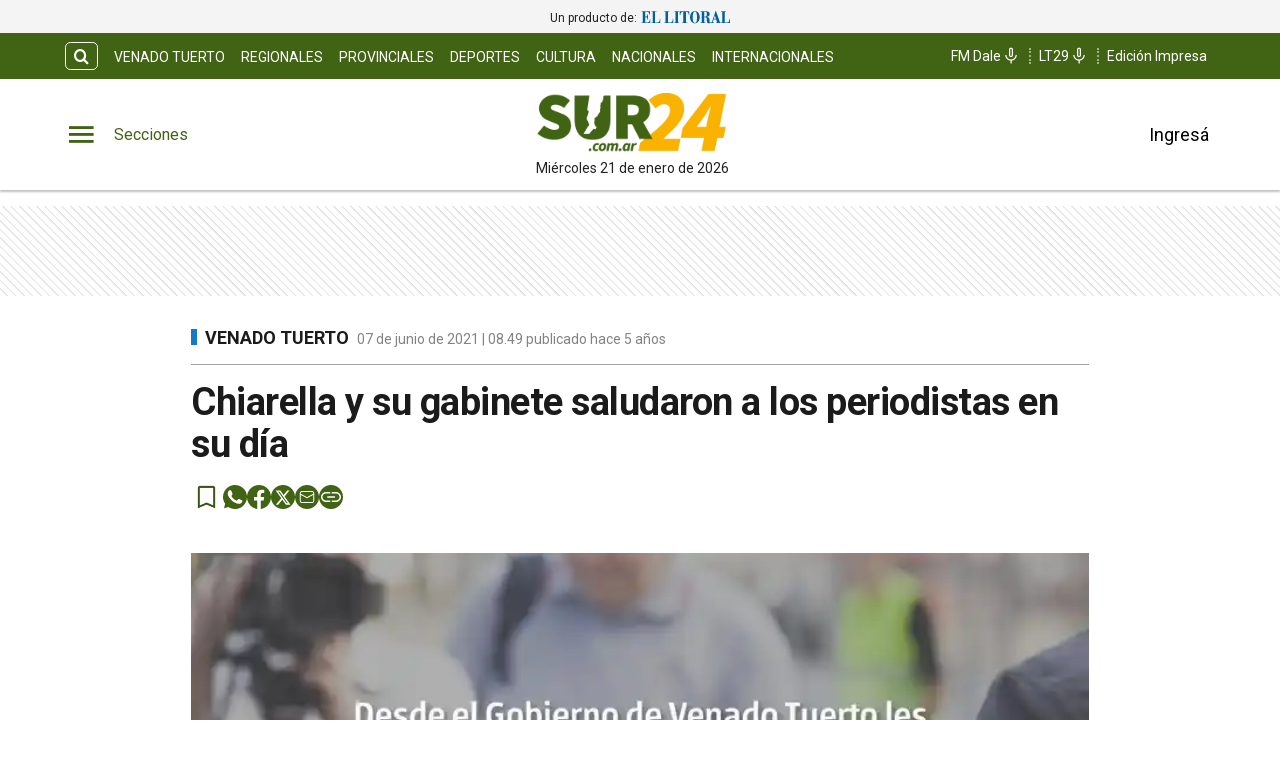

--- FILE ---
content_type: text/html; charset=utf-8
request_url: https://www.sur24.com.ar/noticias/chiarella-y-su-gabinete-saludaron-a-los-periodistas-en-su-dia
body_size: 20228
content:
<!DOCTYPE html><html lang="es" data-critters-container><head><meta charset="utf-8"><link rel="canonical" href="https://www.sur24.com.ar/noticias/chiarella-y-su-gabinete-saludaron-a-los-periodistas-en-su-dia"><link rel="apple-touch-icon" href="/favicon/apple-touch-icon.png"><link rel="icon" type="image/png" sizes="32x32" href="/favicon/favicon-32x32.png"><link rel="icon" type="image/png" sizes="16x16" href="/favicon/favicon-16x16.png"><link rel="manifest" href="/manifest.json"><link rel="mask-icon" href="/favicon/safari-pinned-tab.svg" color="#5bbad5"><meta name="msapplication-TileColor" content="#ffffff"><title>Chiarella y su gabinete saludaron a los periodistas en su día – Diario Sur24</title><meta name="theme-color" content="#416414"><meta http-equiv="Content-Type" content="text/html; charset=utf-8"><meta name="viewport" content="width=device-width, initial-scale=1.0"><meta name="keywords" content="Noticias de última hora,Actualidad,Política,Economía,Deportes,Entretenimiento,Cultura,Tecnología,Ciencia,Salud,Internacional,Opinión,Reportajes,Investigación,Video,Fotografía,Podcast,Medios sociales"><meta name="author" content="Diario Sur24"><meta name="copyright" content="Diario Sur24"><meta name="googlebot" content="index,follow"><meta name="LANGUAGE" content="es"><meta name="DISTRIBUTION" content="Global"><meta name="classification" content="noticias, información, videos, diario, radio, newspaper"><meta name="GENERATOR" content="Sur24.com.ar | Diario Sur24"><meta name="robots" content="max-snippet:-1, max-image-preview:large"><meta name="description" content="El intendente Leonel Chiarella y gabinete municipal envían su más cálido saludo a todos los trabajadores y trabajadoras de prensa al celebrarse en la..."><meta property="og:description" content="El intendente Leonel Chiarella y gabinete municipal envían su más cálido saludo a todos los trabajadores y trabajadoras de prensa al celebrarse en la..."><meta property="fb:pages" content="Sur24Noticias"><meta property="og:region" content="Venado Tuerto"><meta property="og:country_name" content="Argentina"><meta property="og:locale" content="es"><meta property="og:site_name" content="Diario Sur24 | Diario Sur24 te brinda noticias e información fehaciente, las 24 hs. del día, de Venado Tuerto, la región y el país."><meta property="og:type" content="article"><meta property="og:title" content="Chiarella y su gabinete saludaron a los periodistas en su día"><meta property="og:url" content="https://www.sur24.com.ar/noticias/chiarella-y-su-gabinete-saludaron-a-los-periodistas-en-su-dia"><meta property="og:image" content="https://sur24cdn.eleco.com.ar/media/2021/06/Dia-del-periodista.jpg"><script async src="https://ejs.mowplayer.com/js/player/mhTBgfPldn.js" type="e98621aa1aed5c75eb2d5321-text/javascript"></script><meta property="og:image:alt" content="Diario Sur24 te brinda noticias e información fehaciente, las 24 hs. del día, de Venado Tuerto, la región y el país."><meta name="twitter:card" content="summary"><meta name="twitter:site" content="@Sur24Noticias"><meta name="twitter:creator" content="@Sur24Noticias"><meta name="twitter:url" content="https://www.sur24.com.ar/noticias/chiarella-y-su-gabinete-saludaron-a-los-periodistas-en-su-dia"><meta name="twitter:title" content="Chiarella y su gabinete saludaron a los periodistas en su día"><meta name="twitter:description" content="Diario Sur24 te brinda noticias e información fehaciente, las 24 hs. del día, de Venado Tuerto, la región y el país."><meta name="twitter:image" content="https://sur24cdn.eleco.com.ar/media/2021/06/Dia-del-periodista.jpg"><script type="application/ld+json">{"@context":"https://schema.org","@type":"BreadcrumbList","itemListElement":[{"@type":"ListItem","position":1,"name":"Sur24","item":"https://www.sur24.com.ar"},{"@type":"ListItem","position":2,"name":"Venado Tuerto","item":"https://www.sur24.com.ar/venado-tuerto"},{"@type":"ListItem","position":3,"name":"https://www.sur24.com.ar/noticias/chiarella-y-su-gabinete-saludaron-a-los-periodistas-en-su-dia","item":"https://www.sur24.com.ar/noticias/chiarella-y-su-gabinete-saludaron-a-los-periodistas-en-su-dia"}]}</script><script type="application/ld+json">{"@context":"https://schema.org","@type":"NewsArticle","url":"https://www.sur24.com.ar/noticias/chiarella-y-su-gabinete-saludaron-a-los-periodistas-en-su-dia","name":"Chiarella y su gabinete saludaron a los periodistas en su día","alternateName":"Chiarella y su gabinete saludaron a los periodistas en su día","headline":"Chiarella y su gabinete saludaron a los periodistas en su día","alternativeHeadline":null,"image":[{"@type":"ImageObject","url":"https://sur24cdn.eleco.com.ar/media/2021/06/Dia-del-periodista.jpg","caption":""}],"articleSection":"Venado Tuerto","dateCreated":"2021-06-07T08:49:50.000000Z","datePublished":"2021-06-07T08:49:50.000000Z","dateModified":"2021-06-07T08:49:50.000000Z","keywords":null,"InLanguage":"es-AR","author":{"@type":"Person","name":"Redacción Sur24","jobTitle":"","url":"https://www.sur24.com.ar/autor/redaccion-sur24"},"publisher":{"@type":"NewsMediaOrganization","@id":"https://www.sur24.com.ar","name":"Sur 24 Noticias","logo":{"@type":"ImageObject","url":"https://sur24cdn.eleco.com.ar/sur24-static/images/logo.png"}},"description":"El intendente Leonel Chiarella y gabinete municipal envían su más cálido saludo a todos los trabajadores y trabajadoras de prensa al celebrarse en la...","articleBody":"El intendente Leonel Chiarella y gabinete municipal envían su más cálido saludo a todos los trabajadores y trabajadoras de prensa al celebrarse en la fecha el Día del Periodista, instituido en homenaje a la aparición de La Gazeta del Río de la Plata y a su fundador Mariano Moreno, el 7 de junio de 1810. Con el espíritu compartido de estar siempre cerca de la comunidad y de sus necesidades, valoramos el aporte que hacen los y las periodistas en una sociedad abierta y plural, informando con rigurosidad e inmediatez, una labor considerada esencial en este difícil contexto sanitario que nos toca atravesar. Felicitaciones por la tarea diaria que llevan a cabo y el agradecimiento de esta gestión municipal por la difusión de cada acto de gobierno, con profesionalidad y transparencia. En esta fecha, evocamos aquellas palabras del decreto de creación de La Gazeta: “El pueblo tiene derecho a saber la conducta de sus representantes”. A la espera del tiempo de la celebración compartida, ¡muy feliz día! ","isAccessibleForFree":"True","hasPart":null}</script><link rel="preload" as="image" imagesrcset="https://cdnartic.ar/Ndo-07pLm6KmQ2i6xt2nGuRp_4M=/384x0/filters:no_upscale():format(webp):quality(40)/https://sur24cdn.eleco.com.ar/media/2021/06/Dia-del-periodista.jpg 384w, https://cdnartic.ar/0Fncxq2X9lEwJ9j9pVvzmkT3-Lo=/400x0/filters:no_upscale():format(webp):quality(40)/https://sur24cdn.eleco.com.ar/media/2021/06/Dia-del-periodista.jpg 400w, https://cdnartic.ar/K0E6jLsWkfyvXx5EZTdHU9hXCN8=/768x0/filters:no_upscale():format(webp):quality(40)/https://sur24cdn.eleco.com.ar/media/2021/06/Dia-del-periodista.jpg 768w, https://cdnartic.ar/qENBgZYeaYt6HwOh0MPbPIhirYM=/1024x0/filters:no_upscale():format(webp):quality(40)/https://sur24cdn.eleco.com.ar/media/2021/06/Dia-del-periodista.jpg 1024w, https://cdnartic.ar/nCF2b7XyTKrtlThp-ttwTLw9DrQ=/1500x0/filters:no_upscale():format(webp):quality(40)/https://sur24cdn.eleco.com.ar/media/2021/06/Dia-del-periodista.jpg 1500w" imagesizes="(max-width: 768px) 100vw,(max-width: 991px) 70vw,50vw"><meta name="next-head-count" content="44"><link rel="preconnect" href="//www.googletagmanager.com"><link rel="dns-prefetch" href="//www.googletagmanager.com"><link rel="preconnect" href="//cdnartic.ar"><link rel="dns-prefetch" href="//cdnartic.ar"><link rel="preconnect" href="//sur24cdn.eleco.com.ar"><link rel="dns-prefetch" href="//sur24cdn.eleco.com.ar"><link rel="preconnect" href="//fonts.googleapis.com"><link rel="preconnect" href="//fonts.gstatic.com" crossorigin="true"><link rel="dns-prefetch" href="//fonts.googleapis.com/"><style data-critical="fonts">
    @font-face {
      font-family: "Roboto-fallback";
      size-adjust: 100.10000000000005%;
      ascent-override: 93%;
      
      
      src: local("Arial");
    }
  </style><link rel="preload" as="style" href="https://fonts.googleapis.com/css2?family=Roboto:ital,wght@0,100;0,300;0,400;0,500;0,700;1,100;1,300;1,400;1,500;1,700&amp;display=swap"><script type="e98621aa1aed5c75eb2d5321-text/javascript">
            (function() {
              var link = document.createElement('link');
              link.id = 'google-font-preload';
              link.rel = 'stylesheet';
              link.href = 'https://fonts.googleapis.com/css2?family=Roboto:ital,wght@0,100;0,300;0,400;0,500;0,700;1,100;1,300;1,400;1,500;1,700&display=swap';
              link.media = 'print';
              link.onload = function() {
                this.media = 'all';
                this.onload = null;
              };
              document.head.appendChild(link);
            })();
          </script><noscript><link rel="stylesheet" href="https://fonts.googleapis.com/css2?family=Roboto:ital,wght@0,100;0,300;0,400;0,500;0,700;1,100;1,300;1,400;1,500;1,700&amp;display=swap"></noscript><script defer nomodule src="/_next/static/chunks/polyfills-c67a75d1b6f99dc8.js" type="e98621aa1aed5c75eb2d5321-text/javascript"></script><script defer src="/_next/static/chunks/9347.12e4cf0cf8429c32.js" type="e98621aa1aed5c75eb2d5321-text/javascript"></script><script defer src="/_next/static/chunks/fec483df-0ae3eab1f01ec172.js" type="e98621aa1aed5c75eb2d5321-text/javascript"></script><script defer src="/_next/static/chunks/5675-ccf886c06e764e24.js" type="e98621aa1aed5c75eb2d5321-text/javascript"></script><script defer src="/_next/static/chunks/1876-aa147fa519f7643e.js" type="e98621aa1aed5c75eb2d5321-text/javascript"></script><script defer src="/_next/static/chunks/477-26a9e70e84295e0b.js" type="e98621aa1aed5c75eb2d5321-text/javascript"></script><script defer src="/_next/static/chunks/6746.71a558b7078c8f7c.js" type="e98621aa1aed5c75eb2d5321-text/javascript"></script><script defer src="/_next/static/chunks/6363.24a0c59ff4db619c.js" type="e98621aa1aed5c75eb2d5321-text/javascript"></script><script src="/_next/static/chunks/webpack-6360a54dea9eee36.js" defer type="e98621aa1aed5c75eb2d5321-text/javascript"></script><script src="/_next/static/chunks/framework-f44ba79936f400b5.js" defer type="e98621aa1aed5c75eb2d5321-text/javascript"></script><script src="/_next/static/chunks/main-b7938fd107e17050.js" defer type="e98621aa1aed5c75eb2d5321-text/javascript"></script><script src="/_next/static/chunks/pages/_app-14d24629bca96868.js" defer type="e98621aa1aed5c75eb2d5321-text/javascript"></script><script src="/_next/static/chunks/3422-a0aca72234422d11.js" defer type="e98621aa1aed5c75eb2d5321-text/javascript"></script><script src="/_next/static/chunks/436-39b1a9ecd2ddfe58.js" defer type="e98621aa1aed5c75eb2d5321-text/javascript"></script><script src="/_next/static/chunks/397-43819ef857e535c6.js" defer type="e98621aa1aed5c75eb2d5321-text/javascript"></script><script src="/_next/static/chunks/1617-53c79729c99cae7b.js" defer type="e98621aa1aed5c75eb2d5321-text/javascript"></script><script src="/_next/static/chunks/6647-61693e9ca19e4df2.js" defer type="e98621aa1aed5c75eb2d5321-text/javascript"></script><script src="/_next/static/chunks/9876-0cb467dbb6075170.js" defer type="e98621aa1aed5c75eb2d5321-text/javascript"></script><script src="/_next/static/chunks/816-994d8b1ea50a20f5.js" defer type="e98621aa1aed5c75eb2d5321-text/javascript"></script><script src="/_next/static/chunks/6199-1380b95df3ba1ec7.js" defer type="e98621aa1aed5c75eb2d5321-text/javascript"></script><script src="/_next/static/chunks/8538-039464ef68d1f0b1.js" defer type="e98621aa1aed5c75eb2d5321-text/javascript"></script><script src="/_next/static/chunks/8103-33063524534a33de.js" defer type="e98621aa1aed5c75eb2d5321-text/javascript"></script><script src="/_next/static/chunks/pages/noticias/%5Bnote%5D-c1b31e0788c93fb0.js" defer type="e98621aa1aed5c75eb2d5321-text/javascript"></script><script src="/_next/static/0I6M4DUgYBLdPTZsQIhbn/_buildManifest.js" defer type="e98621aa1aed5c75eb2d5321-text/javascript"></script><script src="/_next/static/0I6M4DUgYBLdPTZsQIhbn/_ssgManifest.js" defer type="e98621aa1aed5c75eb2d5321-text/javascript"></script><style>.icon-menu:before{content:""}.icon-search:before{content:""}body,html{padding:0;margin:0}html{font-size:16px}body{background-color:#fff;color:#1b1b1b;max-width:100%}*{box-sizing:border-box;font-family:var(--font-primary)}.container{margin:0 auto;display:flex;width:100%;height:100%}.header-float{display:flex;height:64px;top:0;margin:0 auto;align-items:center;padding:0 var(--cuore-space-4x)}@media screen and (min-width:768px){.container,.header-float{max-width:700px}}@media screen and (min-width:1024px){.container,.header-float{max-width:980px}}@media screen and (min-width:1200px){.container,.header-float{max-width:1150px}}@media screen and (min-width:1400px){.container,.header-float{max-width:1240px}}@media only screen and (min-width:768px){.header-float{padding:0 var(--layout-container-padding)}}@media only screen and (min-width:1400px){.header-float div{display:flex}}.pb-1{padding-bottom:1rem!important}.d-flex{display:flex}.box-shadow{border-bottom:1px solid #fff}.color-black{color:#1b1b1b!important}.bg-color-primary{background-color:#416414;color:#fff}header{margin-bottom:0;opacity:1;transition:all .8s ease;color:var(--white)}hr{display:block;width:100%;height:1px;border:0;border-top:1px solid var(--box-grey);margin:.5rem 0 1rem;padding:0}nav ul{display:flex}ul li{list-style:none;text-decoration:none}figure,h1,p,ul{margin:0;padding:0;font-weight:400}figure{position:relative}a{text-decoration:none;color:inherit}.clearfix{clear:both}.noBtn{border:none;background-color:hsla(0,0%,100%,0)}.noBtn:hover{cursor:pointer}.main-note section{box-sizing:border-box}.color-light-blue{color:var(--info)}.color-medium-grey{color:var(--medium-grey)}.f-dir-col{flex-direction:column}.jc-f-start{justify-content:flex-start}.jc-spc-btw{justify-content:space-between}.jc-center{justify-content:center}.jc-f-end{justify-content:flex-end}.alg-items-cntr{align-items:center}.flex-wrap{flex-wrap:wrap}.full-width{width:100%}.mg-0-auto{margin:0 auto}.mg-right-8{margin-right:var(--cuore-space-2x)}.mg-left-4{margin-left:var(--cuore-space)}.mg-top-8{margin-top:var(--cuore-space-2x)}.mg-top-16{margin-top:var(--cuore-space-4x)}.mg-top-32{margin-top:var(--cuore-space-8x)}.mg-top-64{margin-top:var(--cuore-space-16x)}.mg-top-auto{margin-top:auto}.box-shadow{border-bottom:1px solid var(--white);box-shadow:0 2px 2px rgba(0,0,0,.25);position:relative;z-index:1}.mg-bottom-8{margin-bottom:8px}.mg-bottom-10{margin-bottom:10px}.mg-bottom-16{margin-bottom:var(--cuore-space-4x)}.mg-bottom-32{margin-bottom:var(--cuore-space-8x)}.mg-bottom-40{margin-bottom:var(--cuore-space-md)}.pd-vertical{padding-top:var(--cuore-space-8x);padding-bottom:var(--cuore-space-8x)}.pd-top-8{padding-top:var(--cuore-space-2x)}.pd-bottom-8{padding-bottom:var(--cuore-space-2x)}.pd-right-16{padding-right:var(--cuore-space-4x)}.pd-left-8{padding-left:var(--cuore-space-2x)}.pd-left-16{padding-left:var(--cuore-space-4x)}.bd-radius-15{border-radius:15px}.height-100{height:100%}.max-width-830{max-width:830px}.f-weight-bold{font-weight:700}.f-weight-600{font-weight:600}.f-size-14{font-size:14px}.f-size-18{font-size:18px}.c-pointer{cursor:pointer}.l-height-18{line-height:18px}.l-height-30{line-height:30px}.bg-color-light-grey{background-color:var(--light-grey)}@media only screen and (min-width:768px){:root{--layout-container-padding:var(--cuore-space-8x)}}.header-float-container.hidden{transition:top .7s ease;top:-200px}.header-float-container{position:fixed;top:0;width:100%;left:0;z-index:10;transition:all .5s ease;display:inline;display:initial;background-color:#fff}.display-sections{display:flex}div.display-sections>div{display:inline-flex;margin:auto}.icon{cursor:pointer;color:inherit;font-size:2.05em;color:var(--primary);transition:all .2s}.word-sections{display:none}@media only screen and (min-width:1024px){.display-sections{margin-left:0}.display-sections>div:hover .icon,.display-sections>div:hover .word-sections{color:var(--primaryHover)}.word-sections{display:block;padding-left:var(--cuore-space-4x);margin:auto 0;color:var(--primary);cursor:pointer;transition:all .2s}}.tag-category{text-transform:uppercase;line-height:15px;color:var(--black);display:flex;height:48px;margin-top:8px;align-items:center}@media only screen and (min-width:1024px){.tag-category{height:auto;display:inherit}}.tag-category.noteHeader:before{height:16px;top:1px;width:6px}.tag-category:before{content:"";display:inline-block;position:relative;top:0;width:6px;height:15px;background:var(--info);margin:0 var(--cuore-space-2x) 0 0}@media only screen and (min-width:1024px){.tag-category:before{top:4px}}:root{--primary:#416414;--primaryHover:#59861e;--secondary:#f9b000;--clubPrimary:#2090b5;--clubSecondary:#47bbb0;--success:#98bf17;--warning:#fbbc04;--danger:#b9000b;--info:#167ac6;--white:#fff;--light:#dfdfdf;--grey:#6f6f6f;--dark:#404040;--black:#1b1b1b;--bronce:#e4d7b6;--vibrant:#ff7a00;--clubVibrant:#c85529;--radio:#404041;--light-primary:#244157;--black-menu:#1b1b1b;--black-light-title:#232323;--back-input:#ebebeb;--border-input:#dfdfdf;--primary-grey:#dfdfdf;--light-grey:#e9e9e9;--box-grey:#a2a2a2;--medium-grey:#838383;--grey-account:#c3c3c3;--placeholder-grey:#bebebe;--dark-grey:#565656;--light-black:#282828;--font-primary:"Roboto","Roboto-fallback";--font-secondary:"Roboto","Roboto-fallback";--background:#fff;--layout-container-padding:0.5rem;--layout-container-margin:0.5rem;--cuore-space:0.25rem;--cuore-space-2x:0.5rem;--cuore-space-4x:1rem;--cuore-space-8x:2rem;--cuore-space-16x:4rem;--cuore-space-24x:6rem;--cuore-space-32x:8rem;--cuore-space-48x:12rem;--cuore-space-64x:16rem;--cuore-space-sm:2rem;--cuore-space-md:2.5rem;--cuore-space-lg:3rem;--cuore-space-gap:1.5rem;--cuore-space-gap-half:0.75rem}.footer_FooterContainer__prirl{padding:0 var(--cuore-space-4x);box-sizing:border-box}.footer_FooterContainer__prirl #grid-ul{display:grid;width:100%;grid-template-columns:1fr;grid-template-areas:"lista1" "lista2" "lista3" "lista4";grid-gap:24px;font-size:17px;line-height:22px}@media(min-width:576px){.footer_FooterContainer__prirl #grid-ul{grid-template-columns:1fr 1fr;grid-template-areas:"lista1 lista2" "lista3 lista4"}}.footer_FooterContainer__prirl .footer_logo__E9MOU{display:flex;justify-content:left;padding-bottom:10px}@media(min-width:1024px){.footer_FooterContainer__prirl .footer_logo__E9MOU{justify-content:center;padding-bottom:20px}}.footer_FooterContainer__prirl ul li{margin:8px 0}.footer_FooterContainer__prirl #list-1{width:100%;grid-area:lista1}.footer_FooterContainer__prirl #list-2{width:100%;grid-area:lista2}.footer_FooterContainer__prirl #list-3{width:100%;grid-area:lista3}.footer_FooterContainer__prirl #list-4{width:100%;grid-area:lista4}.footer_FooterContainer__prirl #list-4 div{justify-content:flex-start}.footer_FooterContainer__prirl .copyright{font-size:12px;line-height:1.2;padding-left:8px;padding-right:8px}.footer_FooterContainer__prirl .copyright .center{width:100%;text-align:center}@media(min-width:1024px){.footer_FooterContainer__prirl #grid-ul{grid-template-columns:1fr 1fr 1fr 1fr;grid-template-rows:1fr;grid-template-areas:"lista1 lista2 lista3 lista4";font-size:16px;line-height:22px}.footer_FooterContainer__prirl ul li{margin:0}.footer_FooterContainer__prirl ul li a:hover{text-decoration:underline}.footer_FooterContainer__prirl #list-2{padding:0}.footer_FooterContainer__prirl #list-4 .btndiv{align-self:flex-start;margin-top:8px}.footer_FooterContainer__prirl .copyright{font-size:12px;line-height:1.2;padding:0}}.footer_border___yZAk{border-bottom:1px solid var(--medium-grey);border-top:1px solid var(--medium-grey)}.Logo_LogoCMS__52FVC .Logo_logo__7gsam{position:absolute;top:0;left:50%;margin-left:-70px}.Logo_LogoCMS__52FVC .Logo_img__H3WYy{max-width:140px;max-height:80px;height:auto}.Logo_LogoCMS__52FVC .Logo_figure__8Dj_2{display:flex;flex-direction:column;align-self:center;justify-content:center;height:100%;max-height:110px}.Logo_LogoCMS__52FVC .Logo_figure__8Dj_2 img{margin:0 auto;-o-object-fit:contain;object-fit:contain;-o-object-position:center;object-position:center}.Logo_LogoCMS__52FVC .Logo_nofloat__zR7Ba{margin:0 .5rem}.Logo_LogoCMS__52FVC .Logo_nofloat__zR7Ba.Logo_figure__8Dj_2 img{margin:0}@media only screen and (min-width:768px){.Logo_LogoCMS__52FVC .Logo_img__H3WYy{max-width:140px}}@media only screen and (min-width:1024px){.Logo_LogoCMS__52FVC .Logo_logo__7gsam{left:50%;margin-left:-108px}.Logo_LogoCMS__52FVC .Logo_img__H3WYy{max-width:200px;height:auto}}.Logo_time__zezfG{display:none}@media only screen and (min-width:1024px){.Logo_time__zezfG{display:block;color:var(--black-light-title);margin-top:8px;font-size:14px;line-height:14px;font-weight:400;text-align:center}.Logo_time__zezfG:first-letter{text-transform:uppercase}}.Avatar_figure__4EIJ5{box-sizing:border-box;flex-shrink:0}.Avatar_figure__4EIJ5,.Avatar_figure__4EIJ5 svg{width:36px;height:36px}.Avatar_img__RsJKf{width:100%;height:100%;-o-object-fit:contain;object-fit:contain;border-radius:50%}@media only screen and (min-width:1024px){.Avatar_figure__4EIJ5{width:50px;height:50px}}.Overlay_overlay__zcv7t{position:fixed;display:none;width:100%;height:100%;top:0;left:0;right:0;bottom:0;background-color:rgba(0,0,0,.3);z-index:11;transition:all .5s ease}.Overlay_none__RSrLV{display:none}.UserSection_show__nZd_F{display:none}.UserSection_mobile__pU3M2{padding:0;height:100%}.UserSection_userSection__T6F6S{display:flex;align-items:center;color:var(--black)}.UserSection_userControl__Dkme_{display:none}.UserSection_actions__7WRAO,.UserSection_separatorBar__h1OD4{display:none}@media only screen and (min-width:1000px){.UserSection_mobile__pU3M2{display:none}.UserSection_userControl__Dkme_{height:100%;max-height:100px;overflow:hidden}.UserSection_userSection__T6F6S{display:flex;align-items:center;color:var(--black)}.UserSection_actions__7WRAO{display:flex;justify-content:space-between;gap:10px}.UserSection_actions__7WRAO button:hover{text-decoration:underline}.UserSection_userControl__Dkme_{display:flex;flex-direction:column;justify-content:center;align-items:center}}@media only screen and (min-width:1200px){.UserSection_show__nZd_F{display:flex}.UserSection_separatorBar__h1OD4{display:inline;margin-left:25px;margin-right:25px}}.MainHeader_MainHeader__YCZeD{position:relative;height:80px;background:var(--white);padding:0 var(--cuore-space-4x)}.MainHeader_MainHeader__YCZeD div figure{display:flex;align-self:center}.MainHeader_marginLogo__WH7n9 a{margin-left:8px}.MainHeader_marginBtn__hzkwx button:first-child{margin-right:8px}.MainHeader_desktop__dqE_F{display:none}@media only screen and (min-width:1024px){.MainHeader_mobile__rMwYy{display:none}.MainHeader_desktop__dqE_F{display:flex}.MainHeader_MainHeader__YCZeD{height:110px}}.SearchBar_icon__WJAwj{font-size:1.2em;color:inherit}.SearchBar_searchBtn__I4r7y,.SearchBar_searchMenuBtn__CZKfC{background-color:transparent;border-radius:.4em;cursor:pointer;transition:all .2s}.SearchBar_searchBtn__I4r7y:hover,.SearchBar_searchMenuBtn__CZKfC:hover{background-color:#fff;color:#416414}.SearchBar_searchBtn__I4r7y{border:1px solid #fff;color:inherit;margin-right:var(--cuore-space-2x)}.SearchBar_searchMenuBtn__CZKfC{border-radius:0 .4em .4em 0;color:#416414;padding-right:.5em;padding-left:.5em;border:none;background-color:#fff}.SearchBar_searchMenuBtn__CZKfC:hover{background-color:#416414;color:#fff}.SearchBar_hidden__U4odM{opacity:0;width:0;margin-left:10px;border-radius:.4em 0 0 .4em;outline:none;transition:all .5s ease;margin-right:-8px}.SearchBar_btn__5IgLy{display:none}.SearchBar_menu__lIaMt{margin-left:10px;opacity:1;width:200px;padding-left:10px;border:0;border-radius:.4em 0 0 .4em;outline:none;transition:all .5s;height:35px}@media only screen and (min-width:1000px){.SearchBar_btn__5IgLy{display:block;padding:.4em .6em;border-radius:.4em;outline:none;background-color:hsla(0,0%,100%,0);cursor:pointer;transition:all .5s ease}.SearchBar_btn__5IgLy:hover{cursor:pointer}.SearchBar_icon__WJAwj{width:100%;height:100%;display:flex;align-items:center;justify-content:center}.SearchBar_hidden__U4odM{margin-left:0}}.TopHeader_show__PTp_D{display:none}@media only screen and (min-width:1024px){.TopHeader_show__PTp_D{display:block}.TopHeader_topHeader__vVl8y{max-height:50px;padding:var(--cuore-space-2x) var(--layout-container-padding)}.TopHeader_topHeader__vVl8y div{align-self:center;display:flex;justify-content:space-between}.TopHeader_topHeader__vVl8y div:last-child{flex-shrink:0}.TopHeader_topHeader__vVl8y ul{align-self:center;display:flex}.TopHeader_topHeader__vVl8y div ul li a{display:flex;align-items:center;gap:5px;font-size:12px;padding:0 var(--cuore-space-2x);transition:all .2s}.TopHeader_topHeader__vVl8y ul.TopHeader_listMedia__ix2Gk{margin-left:10px;flex-wrap:nowrap;align-self:flex-end}.TopHeader_topHeader__vVl8y ul.TopHeader_listMedia__ix2Gk li:not(:first-child):before{content:"";border-left:2px dotted hsla(0,0%,100%,.5);height:80%}.TopHeader_topHeader__vVl8y ul.TopHeader_listMedia__ix2Gk a:hover{text-decoration:underline}.TopHeader_topHeader__vVl8y ul.TopHeader_listCategories__z71C3{flex-wrap:wrap;overflow:hidden;height:30px}.TopHeader_topHeader__vVl8y ul.TopHeader_listCategories__z71C3 li a{text-transform:uppercase;display:inline-block;line-height:32px;align-items:center}.TopHeader_topHeader__vVl8y ul.TopHeader_listCategories__z71C3 li a:hover{background-color:hsla(0,0%,100%,.075);opacity:.95}.TopHeader_topHeader__vVl8y div ul li a{font-size:14px}}.NavigationCategories_item__dYWeL{font-family:var(--font-primary);font-style:normal;font-weight:700;line-height:40px;width:100%;text-transform:capitalize;position:relative}.NavigationCategories_item__dYWeL{font-size:17px;color:var(--black-light-title)}.NavigationCategories_item__dYWeL:hover{background-color:var(--black-menu);color:var(--white);width:100%;cursor:pointer}.NavigationCategories_ul__Cx8xY{width:100%}.NavigationCategories_ul__Cx8xY li a{display:block;width:100%}.NavigationCategories_space__E24oC{height:20px}.NavigationCategories_spacingLeft__GPptf{padding-left:20px;box-sizing:border-box;display:flex}.MenuSections_menu__01igS{width:286px;background-color:var(--primary-grey);position:absolute;top:0;left:-320px;transition:all .3s ease;height:100%;padding:var(--cuore-space-4x);z-index:999999;position:fixed;overflow-y:auto;font-size:15px;-ms-overflow-style:none;scrollbar-width:none}.MenuSections_menu__01igS::-webkit-scrollbar{display:none}.MenuSections_close__hDLnj{cursor:pointer;background:none;border:none;padding:0;margin:0;width:100%}.MenuSections_menu__01igS nav ul{display:flex;flex-direction:column;color:#000;margin-top:25px}.SocialMedia_icon__g671g{display:flex;align-items:center;justify-content:flex-start;gap:12px}.SocialMedia_icon__g671g i{display:flex;justify-content:center;align-items:center}.SocialMedia_flexColumn__qycXk{flex-direction:column}.SocialMedia_stickyContainer__RX2i5{position:sticky;top:120px}.SocialMedia_stickySocial__k1TP3{z-index:0;padding:12px 16px 12px 0;position:relative;display:none}@media(min-width:1024px){.SocialMedia_stickySocial__k1TP3{display:block}}.SocialMedia_linkUrl__hn2jP{padding:0;background:none;position:relative;display:flex;align-items:center;border:none;cursor:pointer;border-radius:50%;background:#416414}.SocialMedia_linkUrl__hn2jP:disabled{cursor:default}.SocialMedia_buttonSave__oS1U_{cursor:pointer;border:none;background-color:transparent;padding:0;position:relative;height:-moz-max-content;height:max-content}.SocialMedia_buttonSave__oS1U_ svg path{fill:var(--primary)}.StickyHeaderNote_progressBar__3tLE8{height:6px;background-color:#152633;z-index:10;position:absolute;top:64px}.MenuUser_menu__LBirC{width:286px;background-color:var(--primary);position:absolute;top:0;right:-320px;transition:all .3s ease;height:100%;padding:var(--cuore-space-4x);z-index:999999;position:fixed;overflow-y:auto;font-size:15px;-ms-overflow-style:none;scrollbar-width:none}.MenuUser_menu__LBirC::-webkit-scrollbar{display:none}.MenuUser_close__Wx3Ko{cursor:pointer;background:none;border:none;padding:0;width:100%;margin:0 0 20px;display:flex;justify-content:flex-start}.MenuUser_close__Wx3Ko i svg path,.MenuUser_close__Wx3Ko i svg rect{fill:var(--white)}.MenuUser_menu__LBirC nav ul{display:flex;flex-direction:column;color:#000;margin-top:16px;color:#fff}.MenuUser_menu__LBirC nav ul li{padding:8px}.MenuUser_menu__LBirC nav ul li a{width:100%}.MenuUser_item__6gKrj{font-family:var(--font-primary);font-style:normal;font-weight:500;font-size:17px;line-height:40px;color:var(--white)}.MenuUser_item__6gKrj:hover{background-color:var(--light-primary);color:var(--white);cursor:pointer}.MenuUser_ul__DFvHV{width:100%}.MenuUser_ul__DFvHV li a{display:block;width:100%}.MenuUser_div__GChbC{display:flex;flex-direction:column;justify-content:center;align-items:center}.MenuUser_log__O4mwc{font-weight:500}.MenuUser_log__O4mwc{font-family:var(--font-primary);font-style:normal;font-size:18px;line-height:22px;color:var(--white)}.ButtonLoader_button__fdd1O.ButtonLoader_loader__bRIWE span.ButtonLoader_text__erDjG{font-weight:500;font-size:.875rem;line-height:1.75;letter-spacing:.02857em;text-transform:uppercase}.ButtonLoader_button__fdd1O{display:flex;position:relative;align-items:flex-start}.note_MainNote__sEHKj .tag-category{width:100%;flex-wrap:nowrap;margin-top:0}.note_MainNote__sEHKj .note_NoteBody__VqMuP{width:100%;box-sizing:border-box;padding:var(--cuore-space-4x) var(--cuore-space-4x)}.note_MainNote__sEHKj .note_NoteBody__VqMuP p:not(:last-child){font-style:normal;color:var(--black-light-title);margin-bottom:var(--cuore-space-8x);overflow-wrap:break-word}.note_MainNote__sEHKj .view-more-button button{margin:var(--cuore-space-2x) auto;text-align:center;background-color:var(--info);min-width:200px;opacity:.9;height:40px;padding:14px;color:var(--white);border:none;cursor:pointer}.note_MainNote__sEHKj .view-more-button button span{font-family:var(--font-primary);font-style:normal;font-weight:700;font-size:18px;line-height:1}.note_MainNote__sEHKj .view-more-button button:hover{background-color:var(--info);opacity:1}.note_MainNote__sEHKj .view-more-button button:disabled{color:rgba(0,0,0,.26);box-shadow:none;background-color:rgba(0,0,0,.12)}@media only screen and (min-width:1024px){.note_MainNote__sEHKj .note-content{padding:0 24px 24px}}@media only screen and (min-width:1400px){.note_MainNote__sEHKj .note-content{padding:0 10px 10px}}.note_NoteBody__VqMuP{max-width:930px;margin:0 auto;display:flex;width:100%;height:100%}.note_NoteBody__VqMuP img{width:100%;height:auto;max-width:100%}.note_NoteContent__wV_cP.noselect{-webkit-touch-callout:none;-webkit-user-select:none;-moz-user-select:none;-ms-user-select:none;user-select:none}.NoteTitle_title__hHEDh{margin:16px 0;color:var(--black);font-size:26px;line-height:30px;font-weight:700;letter-spacing:-.5px}@media only screen and (min-width:1024px){.NoteTitle_title__hHEDh{font-size:38px;line-height:42px}}.SectionAdvertising_advertisement__oCZZc{position:relative;background:repeating-linear-gradient(45deg,#fff,#fff,#fff,#fff 4px,#dbdbdb 6px);box-sizing:border-box;overflow:hidden}section.SectionAdvertising_advertisement__oCZZc{width:100%;display:flex;justify-content:center;align-items:center;margin-right:auto;margin-left:auto}section.SectionAdvertising_advertisement__oCZZc.SectionAdvertising_large-h90__Bxnu4{margin:16px auto}section.SectionAdvertising_advertisement__oCZZc.SectionAdvertising_large-h90__Bxnu4{height:90px}section.SectionAdvertising_advertisement__oCZZc>div{display:flex;justify-content:center;align-items:center;width:100%;height:100%}@media only screen and (min-width:1000px){.SectionAdvertising_advertisement__oCZZc{width:100%;height:auto;display:flex;justify-content:center;align-items:center}}.Author_link__oI1t_{cursor:pointer}.Author_avatarNote__Rp1vV{width:80px;height:80px}.Author_link__oI1t_:hover{filter:brightness(1.01);color:var(--primaryHover)}.Author_link__oI1t_:hover,.Author_link__oI1t_:not(:hover){transition-property:all;transition-duration:.2s;transition-timing-function:ease}.Author_note__TG9mf{max-width:1208px;margin:20px 0;display:flex;flex-direction:column;gap:24px;font-size:18px}.Author_autorfigure__2XIv5{display:flex;align-items:center;gap:8px;height:36px;border-bottom:1px solid var(--border-input);text-transform:uppercase}.Author_profileInfo__cMGYl{display:flex;gap:16px;align-items:center;flex-direction:column;text-align:center}.Author_bold__F7VAl,.Author_fullName__Y3se6{font-weight:700}.Author_fullName__Y3se6{font-size:28px}@media(min-width:768px){.Author_fullName__Y3se6{font-size:36px}}.Author_note__TG9mf{max-width:898px;color:var(--black)}.Author_note__TG9mf .Author_fullName__Y3se6{font-size:24px}.Author_note__TG9mf .Author_autorfigure__2XIv5{text-transform:capitalize;cursor:default}@media only screen and (min-width:330px){.Author_profileInfo__cMGYl{flex-direction:row;text-align:left}}.NoteHeader_topHeader__bZap1{display:flex;flex-direction:column;justify-content:flex-start;align-items:flex-start}.NoteHeader_margin__V73a3{margin-bottom:8px}@media only screen and (min-width:768px){.NoteHeader_topHeader__bZap1{flex-direction:row;justify-content:space-between;align-items:center}.NoteHeader_margin__V73a3{margin:0 0 8px}}.NoteBody_figure__rz_3J{aspect-ratio:16/9}.NoteBody_noteContainer__Rb8nN{display:flex;flex-direction:row}.NoteBody_mowContainer__jnffX{margin:20px auto;width:100%;max-width:800px}@media only screen and (min-width:1000px){.NoteBody_mowContainer__jnffX{max-width:750px}}</style><script src="/cdn-cgi/scripts/7d0fa10a/cloudflare-static/rocket-loader.min.js" data-cf-settings="e98621aa1aed5c75eb2d5321-|49"></script><link rel="stylesheet" href="/_next/static/css/bcd0a27a23c23a9f.css" data-n-g media="print" onload="this.media='all'"><noscript><link rel="stylesheet" href="/_next/static/css/bcd0a27a23c23a9f.css" data-n-g></noscript><script src="/cdn-cgi/scripts/7d0fa10a/cloudflare-static/rocket-loader.min.js" data-cf-settings="e98621aa1aed5c75eb2d5321-|49"></script><link rel="stylesheet" href="/_next/static/css/088a5eca288a529f.css" data-n-p media="print" onload="this.media='all'"><noscript><link rel="stylesheet" href="/_next/static/css/088a5eca288a529f.css" data-n-p></noscript><script src="/cdn-cgi/scripts/7d0fa10a/cloudflare-static/rocket-loader.min.js" data-cf-settings="e98621aa1aed5c75eb2d5321-|49"></script><link rel="stylesheet" href="/_next/static/css/5c093ba897989d47.css" data-n-p media="print" onload="this.media='all'"><noscript><link rel="stylesheet" href="/_next/static/css/5c093ba897989d47.css" data-n-p></noscript><script src="/cdn-cgi/scripts/7d0fa10a/cloudflare-static/rocket-loader.min.js" data-cf-settings="e98621aa1aed5c75eb2d5321-|49"></script><link rel="stylesheet" href="/_next/static/css/b3388caa734e7a62.css" media="print" onload="this.media='all'"><noscript><link rel="stylesheet" href="/_next/static/css/b3388caa734e7a62.css"></noscript><noscript data-n-css></noscript><link rel="preload" as="font" crossorigin="anonymous" href="/_next/static/media/icomoon.4fc92a5d.eot"></head><body><div id="__next" data-reactroot><div class="header-banner" style="padding:0.5rem 1rem;background-color:#f4f4f4;text-align:center;font-size:12px"><span style="color:rgb(35, 31, 32)">Un producto de:<!-- --> </span><a href="https://www.ellitoral.com/" target="_blank"><img src="https://sur24cdn.eleco.com.ar/sur24-static/images/logo-el-cabezal.webp" width="90" height="17" style="vertical-align:sub"></a></div><header class="box-shadow"><section class="headerTop TopHeader_topHeader__vVl8y TopHeader_show__PTp_D bg-color-primary"><style>
                .spacer{
                    fill:var(--light);
                }
                ul.listMedia li a:hover svg path{
                    fill:var(--white);
                }
                
            </style><div class="jc-spc-btw container"><div><div class="d-flex "><input type="text" id="searchInput" value placeholder="Buscar..." name="search" class="SearchBar_hidden__U4odM"><button aria-label="search button" class="SearchBar_searchBtn__I4r7y SearchBar_btn__5IgLy "><i class="SearchBar_icon__WJAwj icon-search"></i></button></div><ul class="TopHeader_listCategories__z71C3"><li><a href="/venado-tuerto" target="_self">Venado Tuerto</a></li><li><a href="/regionales" target="_self">Regionales</a></li><li><a href="/provinciales" target="_self">Provinciales</a></li><li><a href="/deportes" target="_self">Deportes</a></li><li><a href="/cultura" target="_self">Cultura</a></li><li><a href="/nacionales" target="_self">Nacionales</a></li><li><a href="/internacionales" target="_self">Internacionales</a></li></ul></div><div><ul class="TopHeader_listMedia__ix2Gk"><li class="d-flex alg-items-cntr"><a rel="noopener noreferrer" target="_blank" href="https://www.fmdale.com.ar/">FM Dale<svg fill="white" xmlns="http://www.w3.org/2000/svg" height="20" viewBox="0 -960 960 960" width="20"><path d="M480-423q-43 0-72-30.917-29-30.916-29-75.083v-251q0-41.667 29.441-70.833Q437.882-880 479.941-880t71.559 29.167Q581-821.667 581-780v251q0 44.167-29 75.083Q523-423 480-423Zm0-228Zm-30 531v-136q-106-11-178-89t-72-184h60q0 91 64.288 153t155.5 62Q571-314 635.5-376 700-438 700-529h60q0 106-72 184t-178 89v136h-60Zm30-363q18 0 29.5-13.5T521-529v-251q0-17-11.788-28.5Q497.425-820 480-820q-17.425 0-29.212 11.5Q439-797 439-780v251q0 19 11.5 32.5T480-483Z"/></svg></a></li><li class="d-flex alg-items-cntr"><a rel="noopener noreferrer" target="_blank" href="https://www.radiovenadotuerto.com/lt29envivo/index.html">LT29<svg fill="white" xmlns="http://www.w3.org/2000/svg" height="20" viewBox="0 -960 960 960" width="20"><path d="M480-423q-43 0-72-30.917-29-30.916-29-75.083v-251q0-41.667 29.441-70.833Q437.882-880 479.941-880t71.559 29.167Q581-821.667 581-780v251q0 44.167-29 75.083Q523-423 480-423Zm0-228Zm-30 531v-136q-106-11-178-89t-72-184h60q0 91 64.288 153t155.5 62Q571-314 635.5-376 700-438 700-529h60q0 106-72 184t-178 89v136h-60Zm30-363q18 0 29.5-13.5T521-529v-251q0-17-11.788-28.5Q497.425-820 480-820q-17.425 0-29.212 11.5Q439-797 439-780v251q0 19 11.5 32.5T480-483Z"/></svg></a></li><li class="d-flex alg-items-cntr"><a href="/edicion-impresa" target="_self">Edición Impresa</a></li></ul></div></div></section><section class="MainHeader_MainHeader__YCZeD"><div class="container jc-spc-btw MainHeader_mobile__rMwYy"><div class="d-flex alg-items-cntr MainHeader_marginLogo__WH7n9 "><div class="display-sections"><div><span class="icon-menu icon"></span><span class="word-sections">Secciones</span></div></div><a href="/" class="Logo_LogoCMS__52FVC "><figure class="
            Logo_figure__8Dj_2 
            Logo_nofloat__zR7Ba
              
            "><img src="https://sur24cdn.eleco.com.ar/sur24-static/images/logo.png" class="Logo_img__H3WYy" alt="Sur24" height="110" width="320" loading="lazy" decoding="async"></figure></a></div><div class="d-flex alg-items-cntr MainHeader_marginBtn__hzkwx"><div class="UserSection_userSection__T6F6S"><button class=" noBtn UserSection_mobile__pU3M2" aria-label="user config"><figure class="Avatar_figure__4EIJ5 avatar "><svg width="33" height="33" viewBox="0 0 33 33" fill="none" xmlns="http://www.w3.org/2000/svg"><path d="M16.5 2.75C8.91 2.75 2.75 8.91 2.75 16.5C2.75 24.09 8.91 30.25 16.5 30.25C24.09 30.25 30.25 24.09 30.25 16.5C30.25 8.91 24.09 2.75 16.5 2.75ZM16.5 6.875C18.7825 6.875 20.625 8.7175 20.625 11C20.625 13.2825 18.7825 15.125 16.5 15.125C14.2175 15.125 12.375 13.2825 12.375 11C12.375 8.7175 14.2175 6.875 16.5 6.875ZM16.5 26.4C13.0625 26.4 10.0237 24.64 8.25 21.9725C8.29125 19.2362 13.75 17.7375 16.5 17.7375C19.2362 17.7375 24.7087 19.2362 24.75 21.9725C22.9762 24.64 19.9375 26.4 16.5 26.4Z" fill="#222222"/></svg></figure></button><i><svg class="UserSection_separatorBar__h1OD4 UserSection_show__nZd_F" width="2" height="31" viewBox="0 0 2 31" fill="none" xmlns="http://www.w3.org/2000/svg"><path d="M1 0V31" stroke="#A4A19F" stroke-dasharray="2 3"/></svg></i><div class="UserSection_userControl__Dkme_"><div class="UserSection_actions__7WRAO"><button class="noBtn f-size-18">Ingresá</button></div></div></div></div></div><div class="container jc-spc-btw MainHeader_desktop__dqE_F"><div style="display:flex;justify-content:center;gap:50px"><div class="display-sections"><div><span class="icon-menu icon"></span><span class="word-sections">Secciones</span></div></div></div><a href="/" class="Logo_LogoCMS__52FVC "><figure class="
            Logo_figure__8Dj_2 
            Logo_logo__7gsam
              
            "><img src="https://sur24cdn.eleco.com.ar/sur24-static/images/logo.png" class="Logo_img__H3WYy" alt="Sur24" height="110" width="320" loading="lazy" decoding="async"><span class="Logo_time__zezfG">miércoles 21 de enero de 2026</span></figure></a><div class="UserSection_userSection__T6F6S"><button class=" noBtn UserSection_mobile__pU3M2" aria-label="user config"><figure class="Avatar_figure__4EIJ5 avatar "><svg width="33" height="33" viewBox="0 0 33 33" fill="none" xmlns="http://www.w3.org/2000/svg"><path d="M16.5 2.75C8.91 2.75 2.75 8.91 2.75 16.5C2.75 24.09 8.91 30.25 16.5 30.25C24.09 30.25 30.25 24.09 30.25 16.5C30.25 8.91 24.09 2.75 16.5 2.75ZM16.5 6.875C18.7825 6.875 20.625 8.7175 20.625 11C20.625 13.2825 18.7825 15.125 16.5 15.125C14.2175 15.125 12.375 13.2825 12.375 11C12.375 8.7175 14.2175 6.875 16.5 6.875ZM16.5 26.4C13.0625 26.4 10.0237 24.64 8.25 21.9725C8.29125 19.2362 13.75 17.7375 16.5 17.7375C19.2362 17.7375 24.7087 19.2362 24.75 21.9725C22.9762 24.64 19.9375 26.4 16.5 26.4Z" fill="#222222"/></svg></figure></button><i><svg class="UserSection_separatorBar__h1OD4 UserSection_show__nZd_F" width="2" height="31" viewBox="0 0 2 31" fill="none" xmlns="http://www.w3.org/2000/svg"><path d="M1 0V31" stroke="#A4A19F" stroke-dasharray="2 3"/></svg></i><div class="UserSection_userControl__Dkme_"><div class="UserSection_actions__7WRAO"><button class="noBtn f-size-18">Ingresá</button></div></div></div></div></section><section class="header-float-container sticky-note box-shadow hidden"><div class="header-float jc-spc-btw"><div class="d-flex jc-f-start alg-items-cntr"><div class="d-flex alg-items-cntr "><div class="SocialMedia_icon__g671g "><button type="button" class="SocialMedia_buttonSave__oS1U_" aria-label="Ver más tarde"><i><svg width="32" height="32" viewBox="0 0 32 32" fill="none" xmlns="http://www.w3.org/2000/svg"><path d="M7 27V7.29226C7 6.63935 7.21905 6.09432 7.65716 5.65716C8.09432 5.21905 8.63935 5 9.29226 5H21.74C22.3929 5 22.9379 5.21905 23.3751 5.65716C23.8132 6.09432 24.0323 6.63935 24.0323 7.29226V27L15.5161 23.3423L7 27ZM8.41935 24.8L15.5161 21.7484L22.6129 24.8V7.29226C22.6129 7.07462 22.5221 6.87449 22.3404 6.69187C22.1578 6.51019 21.9576 6.41935 21.74 6.41935H9.29226C9.07462 6.41935 8.87449 6.51019 8.69187 6.69187C8.51019 6.87449 8.41935 7.07462 8.41935 7.29226V24.8Z" fill="black"/><path d="M8.41935 6.41935H22.6129M7 27V7.29226C7 6.63935 7.21905 6.09432 7.65716 5.65716C8.09432 5.21905 8.63935 5 9.29226 5H21.74C22.3929 5 22.9379 5.21905 23.3751 5.65716C23.8132 6.09432 24.0323 6.63935 24.0323 7.29226V27L15.5161 23.3423L7 27ZM8.41935 24.8L15.5161 21.7484L22.6129 24.8V7.29226C22.6129 7.07462 22.5221 6.87449 22.3404 6.69187C22.1578 6.51019 21.9576 6.41935 21.74 6.41935H9.29226C9.07462 6.41935 8.87449 6.51019 8.69187 6.69187C8.51019 6.87449 8.41935 7.07462 8.41935 7.29226V24.8Z" stroke="black" stroke-width="0.212903"/></svg></i></button><button aria-label="whatsapp" class="react-share__ShareButton" style="background-color:transparent;border:none;padding:0;font:inherit;color:inherit;cursor:pointer"><i><svg width="24" height="24" viewBox="0 0 22 22" fill="var(--primary)" xmlns="http://www.w3.org/2000/svg"><path d="M20.3547 5.08737C17.0638 -0.000168176 10.3448 -1.51268 5.13415 1.64984C0.0606259 4.81237 -1.58484 11.6874 1.70609 16.775L1.98034 17.1875L0.883359 21.3125L4.99702 20.2125L5.40839 20.4875C7.19098 21.45 9.11069 22 11.0304 22C13.0872 22 15.1441 21.45 16.9266 20.35C22.0002 17.05 23.5085 10.3124 20.3547 5.08737V5.08737ZM17.4751 15.675C16.9266 16.5 16.241 17.05 15.2812 17.1875C14.7327 17.1875 14.0471 17.4625 11.3046 16.3625C8.97357 15.2624 7.05386 13.4749 5.68263 11.4124C4.8599 10.4499 4.44853 9.2124 4.31141 7.97489C4.31141 6.87488 4.72278 5.91238 5.40839 5.22487C5.68263 4.94987 5.95688 4.81237 6.23112 4.81237H6.91673C7.19098 4.81237 7.46522 4.81237 7.60234 5.36237C7.87659 6.04988 8.5622 7.69989 8.5622 7.83739C8.69932 7.97489 8.69932 8.2499 8.5622 8.3874C8.69932 8.6624 8.5622 8.9374 8.42508 9.0749C8.28796 9.2124 8.15083 9.4874 8.01371 9.62491C7.73947 9.76241 7.60234 10.0374 7.73947 10.3124C8.28795 11.1374 8.97357 11.9624 9.65918 12.6499C10.4819 13.3374 11.3046 13.8874 12.2645 14.2999C12.5387 14.4374 12.813 14.4374 12.9501 14.1624C13.0872 13.8874 13.7728 13.1999 14.0471 12.9249C14.3213 12.6499 14.4585 12.6499 14.7327 12.7874L16.9266 13.8874C17.2009 14.0249 17.4751 14.1624 17.6123 14.2999C17.7494 14.7124 17.7494 15.2624 17.4751 15.675V15.675Z"/></svg></i></button><button aria-label="facebook" class="react-share__ShareButton" style="background-color:transparent;border:none;padding:0;font:inherit;color:inherit;cursor:pointer"><i><svg width="24" height="24" viewBox="0 0 22 22" fill="var(--primary)" xmlns="http://www.w3.org/2000/svg"><path d="M11 0C4.92519 0 0 4.95493 0 11.0664C0 16.5891 4.022 21.1666 9.28163 22V14.266H6.48735V11.0664H9.28163V8.62823C9.28163 5.8525 10.9241 4.32186 13.4356 4.32186C14.6392 4.32186 15.8999 4.53768 15.8999 4.53768V7.25918H14.5094C13.1452 7.25918 12.7184 8.11359 12.7184 8.98903V11.0642H15.7668L15.2794 14.2638H12.7184V21.9978C17.978 21.1688 22 16.5902 22 11.0664C22 4.95493 17.0748 0 11 0V0Z"/></svg></i></button><button aria-label="twitter" class="react-share__ShareButton" style="background-color:transparent;border:none;padding:0;font:inherit;color:inherit;cursor:pointer"><i><svg width="24" height="24" viewBox="0 0 44 44" fill="#fff" xmlns="http://www.w3.org/2000/svg"><circle cx="22" cy="22" r="22" fill="var(--primary)"/><path d="M29.8049 10H33.9399L24.9061 21.0133L35.5336 36H27.2124L20.6949 26.9107L13.2374 36H9.09988L18.7624 24.22L8.56738 10H17.0999L22.9911 18.308L29.8049 10ZM28.3536 33.36H30.6449L15.8549 12.5013H13.3961L28.3536 33.36Z"/></svg></i></button><button aria-label="email" class="react-share__ShareButton" style="background-color:transparent;border:none;padding:0;font:inherit;color:inherit;cursor:pointer"><i><svg width="24" height="24" viewBox="0 0 22 22" fill="var(--primary)" xmlns="http://www.w3.org/2000/svg"><path fill-rule="evenodd" clip-rule="evenodd" d="M11 22C17.0751 22 22 17.0751 22 11C22 4.92487 17.0751 0 11 0C4.92487 0 0 4.92487 0 11C0 17.0751 4.92487 22 11 22ZM15.6498 5.5H6.34982L6.23942 5.50306C5.74214 5.53178 5.27449 5.75322 4.93242 6.12197C4.59035 6.49072 4.39979 6.9788 4.39982 7.48611V14.5139L4.40282 14.6263C4.43102 15.1328 4.64844 15.6091 5.01048 15.9575C5.37252 16.3059 5.85174 16.5 6.34982 16.5H15.6498L15.7602 16.4969C16.2575 16.4682 16.7251 16.2468 17.0672 15.878C17.4093 15.5093 17.5999 15.0212 17.5998 14.5139V7.48611L17.5968 7.37367C17.5686 6.86717 17.3512 6.39087 16.9892 6.04247C16.6271 5.69406 16.1479 5.49997 15.6498 5.5ZM11.2074 12.0175L16.6998 9.10861V14.5139L16.6962 14.6013C16.6747 14.8689 16.5551 15.1184 16.3612 15.3004C16.1674 15.4823 15.9134 15.5833 15.6498 15.5833H6.34982L6.26342 15.5797C6.0008 15.5576 5.75593 15.4357 5.57743 15.2383C5.39892 15.0409 5.29983 14.7823 5.29982 14.5139V9.10861L10.7922 12.0175L10.8594 12.0462C10.9164 12.0653 10.9765 12.0726 11.0363 12.0676C11.096 12.0627 11.1542 12.0457 11.2074 12.0175ZM6.34982 6.41667H15.6498L15.7356 6.42033C15.9984 6.44227 16.2434 6.56406 16.422 6.76151C16.6006 6.95896 16.6998 7.21762 16.6998 7.48611V8.07522L10.9998 11.0941L5.29982 8.07522V7.48611L5.30342 7.39811C5.3251 7.13063 5.44474 6.88123 5.63859 6.69942C5.83243 6.5176 6.08631 6.41668 6.34982 6.41667Z"/></svg></i></button><button type="button" class="SocialMedia_linkUrl__hn2jP"><i><svg width="24" height="24" xmlns="http://www.w3.org/2000/svg" viewBox="0 -960 960 960"><path id="Subtract" fill-rule="evenodd" clip-rule="evenodd" d="M450-280H280q-83 0-141.5-58.5T80-480q0-83 58.5-141.5T280-680h170v60H280q-58.333 0-99.167 40.765-40.833 40.764-40.833 99Q140-422 180.833-381q40.834 41 99.167 41h170v60ZM325-450v-60h310v60H325Zm185 170v-60h170q58.333 0 99.167-40.765 40.833-40.764 40.833-99Q820-538 779.167-579 738.333-620 680-620H510v-60h170q83 0 141.5 58.5T880-480q0 83-58.5 141.5T680-280H510Z" fill="#fff"/></svg></i></button></div></div></div></div><div class="StickyHeaderNote_progressBar__3tLE8" style="width:0%"></div></section><div class="Overlay_overlay__zcv7t Overlay_none__RSrLV "></div><section class="MenuSections_menu__01igS "><button aria-label="close" class="d-flex color-black jc-f-end MenuSections_close__hDLnj"><i><svg width="25" height="25" viewBox="0 0 17 17" fill="none" xmlns="http://www.w3.org/2000/svg"><path d="M8.49984 1.41675C4.59692 1.41675 1.4165 4.59716 1.4165 8.50008C1.4165 12.403 4.59692 15.5834 8.49984 15.5834C12.4028 15.5834 15.5832 12.403 15.5832 8.50008C15.5832 4.59716 12.4028 1.41675 8.49984 1.41675ZM8.49984 14.1667C5.37609 14.1667 2.83317 11.6238 2.83317 8.50008C2.83317 5.37633 5.37609 2.83341 8.49984 2.83341C11.6236 2.83341 14.1665 5.37633 14.1665 8.50008C14.1665 11.6238 11.6236 14.1667 8.49984 14.1667Z" fill="#000000"/><rect x="5.49463" y="10.5034" width="7.08333" height="1.41667" rx="0.708333" transform="rotate(-45 5.49463 10.5034)" fill="#000000"/><rect x="6.49658" y="5.49463" width="7.08333" height="1.41667" rx="0.708333" transform="rotate(45 6.49658 5.49463)" fill="#000000"/></svg></i></button><nav><div class="mg-top-16 mg-bottom-16"><div class="d-flex "><input type="text" id="searchMenu" value placeholder="Buscar..." name="search" class="SearchBar_menu__lIaMt"><button aria-label="search button" class="SearchBar_searchMenuBtn__CZKfC  "><i class="SearchBar_icon__WJAwj icon-search"></i></button></div></div><ul class="NavigationCategories_ul__Cx8xY"><li class="NavigationCategories_item__dYWeL"><a href="/ultimas-noticias" rel><span class="NavigationCategories_spacingLeft__GPptf">Últimas noticias</span></a></li><li class="NavigationCategories_space__E24oC"><span class="NavigationCategories_spacingLeft__GPptf"></span></li><li class="NavigationCategories_item__dYWeL"><a href="/venado-tuerto" rel><span class="NavigationCategories_spacingLeft__GPptf">Venado Tuerto</span></a></li><li class="NavigationCategories_item__dYWeL"><a href="/regionales" rel><span class="NavigationCategories_spacingLeft__GPptf">Regionales</span></a></li><li class="NavigationCategories_item__dYWeL"><a href="/provinciales" rel><span class="NavigationCategories_spacingLeft__GPptf">Provinciales</span></a></li><li class="NavigationCategories_item__dYWeL"><a href="/deportes" rel><span class="NavigationCategories_spacingLeft__GPptf">Deportes</span></a></li><li class="NavigationCategories_item__dYWeL"><a href="/cultura" rel><span class="NavigationCategories_spacingLeft__GPptf">Cultura</span></a></li><li class="NavigationCategories_item__dYWeL"><a href="/nacionales" rel><span class="NavigationCategories_spacingLeft__GPptf">Nacionales</span></a></li><li class="NavigationCategories_item__dYWeL"><a href="/internacionales" rel><span class="NavigationCategories_spacingLeft__GPptf">Internacionales</span></a></li><li class></li><li class="NavigationCategories_space__E24oC"><span class="NavigationCategories_spacingLeft__GPptf"></span></li><li class="NavigationCategories_item__dYWeL"><a href="/tiempo" target rel><span class="NavigationCategories_spacingLeft__GPptf">Tiempo<!-- --> </span></a></li><li class="NavigationCategories_space__E24oC"><span class="NavigationCategories_spacingLeft__GPptf"></span></li><li class="NavigationCategories_item__dYWeL"><a href="https://www.facebook.com/Sur24Noticias" target="_blank" rel="noreferrer noopener"><span class="NavigationCategories_spacingLeft__GPptf">Facebook<!-- --> </span></a></li><li class="NavigationCategories_item__dYWeL"><a href="https://x.com/Sur24Noticias" target="_blank" rel="noreferrer noopener"><span class="NavigationCategories_spacingLeft__GPptf">X<!-- --> </span></a></li><li class="NavigationCategories_item__dYWeL"><a href="https://instagram.com/Sur24Noticias/" target="_blank" rel="noreferrer noopener"><span class="NavigationCategories_spacingLeft__GPptf">Instagram<!-- --> </span></a></li><li class="NavigationCategories_space__E24oC"><span class="NavigationCategories_spacingLeft__GPptf"></span></li><li class="NavigationCategories_item__dYWeL"><a href="https://www.fmdale.com.ar/" target rel><span class="NavigationCategories_spacingLeft__GPptf">FM Dale<!-- --> </span></a></li><li class="NavigationCategories_item__dYWeL"><a href="https://www.radiovenadotuerto.com/lt29envivo/index.html" target rel><span class="NavigationCategories_spacingLeft__GPptf">LT29<!-- --> </span></a></li><li class="NavigationCategories_item__dYWeL"><a href="/edicion-impresa" target rel><span class="NavigationCategories_spacingLeft__GPptf">Edición Impresa<!-- --> </span></a></li></ul></nav></section><section class="MenuUser_menu__LBirC "><button aria-label="close" class="d-flex color-black jc-f-end MenuUser_close__Wx3Ko"><i><svg width="25" height="25" viewBox="0 0 17 17" fill="none" xmlns="http://www.w3.org/2000/svg"><path d="M8.49984 1.41675C4.59692 1.41675 1.4165 4.59716 1.4165 8.50008C1.4165 12.403 4.59692 15.5834 8.49984 15.5834C12.4028 15.5834 15.5832 12.403 15.5832 8.50008C15.5832 4.59716 12.4028 1.41675 8.49984 1.41675ZM8.49984 14.1667C5.37609 14.1667 2.83317 11.6238 2.83317 8.50008C2.83317 5.37633 5.37609 2.83341 8.49984 2.83341C11.6236 2.83341 14.1665 5.37633 14.1665 8.50008C14.1665 11.6238 11.6236 14.1667 8.49984 14.1667Z" fill="#000000"/><rect x="5.49463" y="10.5034" width="7.08333" height="1.41667" rx="0.708333" transform="rotate(-45 5.49463 10.5034)" fill="#000000"/><rect x="6.49658" y="5.49463" width="7.08333" height="1.41667" rx="0.708333" transform="rotate(45 6.49658 5.49463)" fill="#000000"/></svg></i></button><nav><div class="MenuUser_div__GChbC"><a href="/iniciar-sesion" class="MenuUser_log__O4mwc">Ingresar</a></div><ul class="MenuUser_ul__DFvHV"><li class="MenuUser_item__6gKrj"><a href="https://www.facebook.com/Sur24Noticias" target="_blank" rel="noreferrer noopener"><span>Facebook</span></a></li><li class="MenuUser_item__6gKrj"><a href="https://x.com/Sur24Noticias" target="_blank" rel="noreferrer noopener"><span>X</span></a></li><li class="MenuUser_item__6gKrj"><a href="https://instagram.com/Sur24Noticias/" target="_blank" rel="noreferrer noopener"><span>Instagram</span></a></li></ul></nav></section></header><main class="main-note note_MainNote__sEHKj"><ul class="notes-list"><li class="note" data-link="/noticias/chiarella-y-su-gabinete-saludaron-a-los-periodistas-en-su-dia" data-slug="chiarella-y-su-gabinete-saludaron-a-los-periodistas-en-su-dia" data-title="Chiarella y su gabinete saludaron a los periodistas en su día"><section class="SectionAdvertising_advertisement__oCZZc SectionAdvertising_large-h90__Bxnu4  "><div class="ad-slot ad-slot-horizontal_chico" id="horizontal1" data-adtype="horizontal_chico" data-lazyload="0" data-autorefresh="0"></div></section><section class="SectionAdvertising_advertisement__oCZZc SectionAdvertising_large-h90__Bxnu4  "><div class="ad-slot ad-slot-horizontal_chico" id="horizontal1" data-adtype="horizontal_chico" data-lazyload="0" data-autorefresh="0"></div></section><section class="f-dir-col note_NoteBody__VqMuP note_first__9UlLv"><article class="full-width max-width930 mg-0-auto"><section class="color-black"><header><div class="mg-left32 NoteHeader_topHeader__bZap1"><div class="NoteHeader_margin__V73a3"><a href="/venado-tuerto" class="tagcat " target><span class="venado tuerto  mg-top-auto  f-size-18 tag-category noteHeader f-weight-600 ">Venado Tuerto</span></a><time class="pd-left-8 f-size-14 color-medium-grey l-height-18 full-width">07 de junio de 2021 | 08.49 publicado hace 5 años</time></div></div><hr class="hr"><h1 class="NoteTitle_title__hHEDh">Chiarella y su gabinete saludaron a los periodistas en su día</h1><div class="mg-bottom-32"><div class="d-flex alg-items-cntr "><div class="SocialMedia_icon__g671g "><button type="button" class="SocialMedia_buttonSave__oS1U_" aria-label="Ver más tarde"><i><svg width="32" height="32" viewBox="0 0 32 32" fill="none" xmlns="http://www.w3.org/2000/svg"><path d="M7 27V7.29226C7 6.63935 7.21905 6.09432 7.65716 5.65716C8.09432 5.21905 8.63935 5 9.29226 5H21.74C22.3929 5 22.9379 5.21905 23.3751 5.65716C23.8132 6.09432 24.0323 6.63935 24.0323 7.29226V27L15.5161 23.3423L7 27ZM8.41935 24.8L15.5161 21.7484L22.6129 24.8V7.29226C22.6129 7.07462 22.5221 6.87449 22.3404 6.69187C22.1578 6.51019 21.9576 6.41935 21.74 6.41935H9.29226C9.07462 6.41935 8.87449 6.51019 8.69187 6.69187C8.51019 6.87449 8.41935 7.07462 8.41935 7.29226V24.8Z" fill="black"/><path d="M8.41935 6.41935H22.6129M7 27V7.29226C7 6.63935 7.21905 6.09432 7.65716 5.65716C8.09432 5.21905 8.63935 5 9.29226 5H21.74C22.3929 5 22.9379 5.21905 23.3751 5.65716C23.8132 6.09432 24.0323 6.63935 24.0323 7.29226V27L15.5161 23.3423L7 27ZM8.41935 24.8L15.5161 21.7484L22.6129 24.8V7.29226C22.6129 7.07462 22.5221 6.87449 22.3404 6.69187C22.1578 6.51019 21.9576 6.41935 21.74 6.41935H9.29226C9.07462 6.41935 8.87449 6.51019 8.69187 6.69187C8.51019 6.87449 8.41935 7.07462 8.41935 7.29226V24.8Z" stroke="black" stroke-width="0.212903"/></svg></i></button><button aria-label="whatsapp" class="react-share__ShareButton" style="background-color:transparent;border:none;padding:0;font:inherit;color:inherit;cursor:pointer"><i><svg width="24" height="24" viewBox="0 0 22 22" fill="var(--primary)" xmlns="http://www.w3.org/2000/svg"><path d="M20.3547 5.08737C17.0638 -0.000168176 10.3448 -1.51268 5.13415 1.64984C0.0606259 4.81237 -1.58484 11.6874 1.70609 16.775L1.98034 17.1875L0.883359 21.3125L4.99702 20.2125L5.40839 20.4875C7.19098 21.45 9.11069 22 11.0304 22C13.0872 22 15.1441 21.45 16.9266 20.35C22.0002 17.05 23.5085 10.3124 20.3547 5.08737V5.08737ZM17.4751 15.675C16.9266 16.5 16.241 17.05 15.2812 17.1875C14.7327 17.1875 14.0471 17.4625 11.3046 16.3625C8.97357 15.2624 7.05386 13.4749 5.68263 11.4124C4.8599 10.4499 4.44853 9.2124 4.31141 7.97489C4.31141 6.87488 4.72278 5.91238 5.40839 5.22487C5.68263 4.94987 5.95688 4.81237 6.23112 4.81237H6.91673C7.19098 4.81237 7.46522 4.81237 7.60234 5.36237C7.87659 6.04988 8.5622 7.69989 8.5622 7.83739C8.69932 7.97489 8.69932 8.2499 8.5622 8.3874C8.69932 8.6624 8.5622 8.9374 8.42508 9.0749C8.28796 9.2124 8.15083 9.4874 8.01371 9.62491C7.73947 9.76241 7.60234 10.0374 7.73947 10.3124C8.28795 11.1374 8.97357 11.9624 9.65918 12.6499C10.4819 13.3374 11.3046 13.8874 12.2645 14.2999C12.5387 14.4374 12.813 14.4374 12.9501 14.1624C13.0872 13.8874 13.7728 13.1999 14.0471 12.9249C14.3213 12.6499 14.4585 12.6499 14.7327 12.7874L16.9266 13.8874C17.2009 14.0249 17.4751 14.1624 17.6123 14.2999C17.7494 14.7124 17.7494 15.2624 17.4751 15.675V15.675Z"/></svg></i></button><button aria-label="facebook" class="react-share__ShareButton" style="background-color:transparent;border:none;padding:0;font:inherit;color:inherit;cursor:pointer"><i><svg width="24" height="24" viewBox="0 0 22 22" fill="var(--primary)" xmlns="http://www.w3.org/2000/svg"><path d="M11 0C4.92519 0 0 4.95493 0 11.0664C0 16.5891 4.022 21.1666 9.28163 22V14.266H6.48735V11.0664H9.28163V8.62823C9.28163 5.8525 10.9241 4.32186 13.4356 4.32186C14.6392 4.32186 15.8999 4.53768 15.8999 4.53768V7.25918H14.5094C13.1452 7.25918 12.7184 8.11359 12.7184 8.98903V11.0642H15.7668L15.2794 14.2638H12.7184V21.9978C17.978 21.1688 22 16.5902 22 11.0664C22 4.95493 17.0748 0 11 0V0Z"/></svg></i></button><button aria-label="twitter" class="react-share__ShareButton" style="background-color:transparent;border:none;padding:0;font:inherit;color:inherit;cursor:pointer"><i><svg width="24" height="24" viewBox="0 0 44 44" fill="#fff" xmlns="http://www.w3.org/2000/svg"><circle cx="22" cy="22" r="22" fill="var(--primary)"/><path d="M29.8049 10H33.9399L24.9061 21.0133L35.5336 36H27.2124L20.6949 26.9107L13.2374 36H9.09988L18.7624 24.22L8.56738 10H17.0999L22.9911 18.308L29.8049 10ZM28.3536 33.36H30.6449L15.8549 12.5013H13.3961L28.3536 33.36Z"/></svg></i></button><button aria-label="email" class="react-share__ShareButton" style="background-color:transparent;border:none;padding:0;font:inherit;color:inherit;cursor:pointer"><i><svg width="24" height="24" viewBox="0 0 22 22" fill="var(--primary)" xmlns="http://www.w3.org/2000/svg"><path fill-rule="evenodd" clip-rule="evenodd" d="M11 22C17.0751 22 22 17.0751 22 11C22 4.92487 17.0751 0 11 0C4.92487 0 0 4.92487 0 11C0 17.0751 4.92487 22 11 22ZM15.6498 5.5H6.34982L6.23942 5.50306C5.74214 5.53178 5.27449 5.75322 4.93242 6.12197C4.59035 6.49072 4.39979 6.9788 4.39982 7.48611V14.5139L4.40282 14.6263C4.43102 15.1328 4.64844 15.6091 5.01048 15.9575C5.37252 16.3059 5.85174 16.5 6.34982 16.5H15.6498L15.7602 16.4969C16.2575 16.4682 16.7251 16.2468 17.0672 15.878C17.4093 15.5093 17.5999 15.0212 17.5998 14.5139V7.48611L17.5968 7.37367C17.5686 6.86717 17.3512 6.39087 16.9892 6.04247C16.6271 5.69406 16.1479 5.49997 15.6498 5.5ZM11.2074 12.0175L16.6998 9.10861V14.5139L16.6962 14.6013C16.6747 14.8689 16.5551 15.1184 16.3612 15.3004C16.1674 15.4823 15.9134 15.5833 15.6498 15.5833H6.34982L6.26342 15.5797C6.0008 15.5576 5.75593 15.4357 5.57743 15.2383C5.39892 15.0409 5.29983 14.7823 5.29982 14.5139V9.10861L10.7922 12.0175L10.8594 12.0462C10.9164 12.0653 10.9765 12.0726 11.0363 12.0676C11.096 12.0627 11.1542 12.0457 11.2074 12.0175ZM6.34982 6.41667H15.6498L15.7356 6.42033C15.9984 6.44227 16.2434 6.56406 16.422 6.76151C16.6006 6.95896 16.6998 7.21762 16.6998 7.48611V8.07522L10.9998 11.0941L5.29982 8.07522V7.48611L5.30342 7.39811C5.3251 7.13063 5.44474 6.88123 5.63859 6.69942C5.83243 6.5176 6.08631 6.41668 6.34982 6.41667Z"/></svg></i></button><button type="button" class="SocialMedia_linkUrl__hn2jP"><i><svg width="24" height="24" xmlns="http://www.w3.org/2000/svg" viewBox="0 -960 960 960"><path id="Subtract" fill-rule="evenodd" clip-rule="evenodd" d="M450-280H280q-83 0-141.5-58.5T80-480q0-83 58.5-141.5T280-680h170v60H280q-58.333 0-99.167 40.765-40.833 40.764-40.833 99Q140-422 180.833-381q40.834 41 99.167 41h170v60ZM325-450v-60h310v60H325Zm185 170v-60h170q58.333 0 99.167-40.765 40.833-40.764 40.833-99Q820-538 779.167-579 738.333-620 680-620H510v-60h170q83 0 141.5 58.5T880-480q0 83-58.5 141.5T680-280H510Z" fill="#fff"/></svg></i></button></div></div></div></header><div class="mg-top-32 mg-bottom-8 d-flex jc-spc-btw"><div class="d-flex alg-items-cntr"></div></div></section><div style="position:relative"><figure class="mg-0-auto full-width mg-bottom-40 NoteBody_figure__rz_3J"><img alt="Chiarella y su gabinete saludaron a los periodistas en su día" layout="responsive" sizes="(max-width: 768px) 100vw,(max-width: 991px) 70vw,50vw" srcset="https://cdnartic.ar/Ndo-07pLm6KmQ2i6xt2nGuRp_4M=/384x0/filters:no_upscale():format(webp):quality(40)/https://sur24cdn.eleco.com.ar/media/2021/06/Dia-del-periodista.jpg 384w, https://cdnartic.ar/0Fncxq2X9lEwJ9j9pVvzmkT3-Lo=/400x0/filters:no_upscale():format(webp):quality(40)/https://sur24cdn.eleco.com.ar/media/2021/06/Dia-del-periodista.jpg 400w, https://cdnartic.ar/K0E6jLsWkfyvXx5EZTdHU9hXCN8=/768x0/filters:no_upscale():format(webp):quality(40)/https://sur24cdn.eleco.com.ar/media/2021/06/Dia-del-periodista.jpg 768w, https://cdnartic.ar/qENBgZYeaYt6HwOh0MPbPIhirYM=/1024x0/filters:no_upscale():format(webp):quality(40)/https://sur24cdn.eleco.com.ar/media/2021/06/Dia-del-periodista.jpg 1024w, https://cdnartic.ar/nCF2b7XyTKrtlThp-ttwTLw9DrQ=/1500x0/filters:no_upscale():format(webp):quality(40)/https://sur24cdn.eleco.com.ar/media/2021/06/Dia-del-periodista.jpg 1500w" src="https://cdnartic.ar/nCF2b7XyTKrtlThp-ttwTLw9DrQ=/1500x0/filters:no_upscale():format(webp):quality(40)/https://sur24cdn.eleco.com.ar/media/2021/06/Dia-del-periodista.jpg" width="800" height="450" decoding="async" data-nimg="future" class="mg-0-auto full-width undefined image" style="color:transparent"></figure><div class="NoteBody_mowContainer__jnffX"><div class="NoteBody_mowContainerDiv__ANzmY" data-mow_video="ar-mpejjejcinu"></div></div><div class="NoteBody_noteContainer__Rb8nN"><div class="SocialMedia_stickySocial__k1TP3"><div class="d-flex alg-items-cntr SocialMedia_stickyContainer__RX2i5"><div class="SocialMedia_icon__g671g SocialMedia_flexColumn__qycXk"><button type="button" class="SocialMedia_buttonSave__oS1U_" aria-label="Ver más tarde"><i><svg width="32" height="32" viewBox="0 0 32 32" fill="none" xmlns="http://www.w3.org/2000/svg"><path d="M7 27V7.29226C7 6.63935 7.21905 6.09432 7.65716 5.65716C8.09432 5.21905 8.63935 5 9.29226 5H21.74C22.3929 5 22.9379 5.21905 23.3751 5.65716C23.8132 6.09432 24.0323 6.63935 24.0323 7.29226V27L15.5161 23.3423L7 27ZM8.41935 24.8L15.5161 21.7484L22.6129 24.8V7.29226C22.6129 7.07462 22.5221 6.87449 22.3404 6.69187C22.1578 6.51019 21.9576 6.41935 21.74 6.41935H9.29226C9.07462 6.41935 8.87449 6.51019 8.69187 6.69187C8.51019 6.87449 8.41935 7.07462 8.41935 7.29226V24.8Z" fill="black"/><path d="M8.41935 6.41935H22.6129M7 27V7.29226C7 6.63935 7.21905 6.09432 7.65716 5.65716C8.09432 5.21905 8.63935 5 9.29226 5H21.74C22.3929 5 22.9379 5.21905 23.3751 5.65716C23.8132 6.09432 24.0323 6.63935 24.0323 7.29226V27L15.5161 23.3423L7 27ZM8.41935 24.8L15.5161 21.7484L22.6129 24.8V7.29226C22.6129 7.07462 22.5221 6.87449 22.3404 6.69187C22.1578 6.51019 21.9576 6.41935 21.74 6.41935H9.29226C9.07462 6.41935 8.87449 6.51019 8.69187 6.69187C8.51019 6.87449 8.41935 7.07462 8.41935 7.29226V24.8Z" stroke="black" stroke-width="0.212903"/></svg></i></button><button aria-label="whatsapp" class="react-share__ShareButton" style="background-color:transparent;border:none;padding:0;font:inherit;color:inherit;cursor:pointer"><i><svg width="28" height="28" viewBox="0 0 22 22" fill="var(--primary)" xmlns="http://www.w3.org/2000/svg"><path d="M20.3547 5.08737C17.0638 -0.000168176 10.3448 -1.51268 5.13415 1.64984C0.0606259 4.81237 -1.58484 11.6874 1.70609 16.775L1.98034 17.1875L0.883359 21.3125L4.99702 20.2125L5.40839 20.4875C7.19098 21.45 9.11069 22 11.0304 22C13.0872 22 15.1441 21.45 16.9266 20.35C22.0002 17.05 23.5085 10.3124 20.3547 5.08737V5.08737ZM17.4751 15.675C16.9266 16.5 16.241 17.05 15.2812 17.1875C14.7327 17.1875 14.0471 17.4625 11.3046 16.3625C8.97357 15.2624 7.05386 13.4749 5.68263 11.4124C4.8599 10.4499 4.44853 9.2124 4.31141 7.97489C4.31141 6.87488 4.72278 5.91238 5.40839 5.22487C5.68263 4.94987 5.95688 4.81237 6.23112 4.81237H6.91673C7.19098 4.81237 7.46522 4.81237 7.60234 5.36237C7.87659 6.04988 8.5622 7.69989 8.5622 7.83739C8.69932 7.97489 8.69932 8.2499 8.5622 8.3874C8.69932 8.6624 8.5622 8.9374 8.42508 9.0749C8.28796 9.2124 8.15083 9.4874 8.01371 9.62491C7.73947 9.76241 7.60234 10.0374 7.73947 10.3124C8.28795 11.1374 8.97357 11.9624 9.65918 12.6499C10.4819 13.3374 11.3046 13.8874 12.2645 14.2999C12.5387 14.4374 12.813 14.4374 12.9501 14.1624C13.0872 13.8874 13.7728 13.1999 14.0471 12.9249C14.3213 12.6499 14.4585 12.6499 14.7327 12.7874L16.9266 13.8874C17.2009 14.0249 17.4751 14.1624 17.6123 14.2999C17.7494 14.7124 17.7494 15.2624 17.4751 15.675V15.675Z"/></svg></i></button><button aria-label="facebook" class="react-share__ShareButton" style="background-color:transparent;border:none;padding:0;font:inherit;color:inherit;cursor:pointer"><i><svg width="28" height="28" viewBox="0 0 22 22" fill="var(--primary)" xmlns="http://www.w3.org/2000/svg"><path d="M11 0C4.92519 0 0 4.95493 0 11.0664C0 16.5891 4.022 21.1666 9.28163 22V14.266H6.48735V11.0664H9.28163V8.62823C9.28163 5.8525 10.9241 4.32186 13.4356 4.32186C14.6392 4.32186 15.8999 4.53768 15.8999 4.53768V7.25918H14.5094C13.1452 7.25918 12.7184 8.11359 12.7184 8.98903V11.0642H15.7668L15.2794 14.2638H12.7184V21.9978C17.978 21.1688 22 16.5902 22 11.0664C22 4.95493 17.0748 0 11 0V0Z"/></svg></i></button><button aria-label="twitter" class="react-share__ShareButton" style="background-color:transparent;border:none;padding:0;font:inherit;color:inherit;cursor:pointer"><i><svg width="28" height="28" viewBox="0 0 44 44" fill="#fff" xmlns="http://www.w3.org/2000/svg"><circle cx="22" cy="22" r="22" fill="var(--primary)"/><path d="M29.8049 10H33.9399L24.9061 21.0133L35.5336 36H27.2124L20.6949 26.9107L13.2374 36H9.09988L18.7624 24.22L8.56738 10H17.0999L22.9911 18.308L29.8049 10ZM28.3536 33.36H30.6449L15.8549 12.5013H13.3961L28.3536 33.36Z"/></svg></i></button><button aria-label="email" class="react-share__ShareButton" style="background-color:transparent;border:none;padding:0;font:inherit;color:inherit;cursor:pointer"><i><svg width="28" height="28" viewBox="0 0 22 22" fill="var(--primary)" xmlns="http://www.w3.org/2000/svg"><path fill-rule="evenodd" clip-rule="evenodd" d="M11 22C17.0751 22 22 17.0751 22 11C22 4.92487 17.0751 0 11 0C4.92487 0 0 4.92487 0 11C0 17.0751 4.92487 22 11 22ZM15.6498 5.5H6.34982L6.23942 5.50306C5.74214 5.53178 5.27449 5.75322 4.93242 6.12197C4.59035 6.49072 4.39979 6.9788 4.39982 7.48611V14.5139L4.40282 14.6263C4.43102 15.1328 4.64844 15.6091 5.01048 15.9575C5.37252 16.3059 5.85174 16.5 6.34982 16.5H15.6498L15.7602 16.4969C16.2575 16.4682 16.7251 16.2468 17.0672 15.878C17.4093 15.5093 17.5999 15.0212 17.5998 14.5139V7.48611L17.5968 7.37367C17.5686 6.86717 17.3512 6.39087 16.9892 6.04247C16.6271 5.69406 16.1479 5.49997 15.6498 5.5ZM11.2074 12.0175L16.6998 9.10861V14.5139L16.6962 14.6013C16.6747 14.8689 16.5551 15.1184 16.3612 15.3004C16.1674 15.4823 15.9134 15.5833 15.6498 15.5833H6.34982L6.26342 15.5797C6.0008 15.5576 5.75593 15.4357 5.57743 15.2383C5.39892 15.0409 5.29983 14.7823 5.29982 14.5139V9.10861L10.7922 12.0175L10.8594 12.0462C10.9164 12.0653 10.9765 12.0726 11.0363 12.0676C11.096 12.0627 11.1542 12.0457 11.2074 12.0175ZM6.34982 6.41667H15.6498L15.7356 6.42033C15.9984 6.44227 16.2434 6.56406 16.422 6.76151C16.6006 6.95896 16.6998 7.21762 16.6998 7.48611V8.07522L10.9998 11.0941L5.29982 8.07522V7.48611L5.30342 7.39811C5.3251 7.13063 5.44474 6.88123 5.63859 6.69942C5.83243 6.5176 6.08631 6.41668 6.34982 6.41667Z"/></svg></i></button><button type="button" class="SocialMedia_linkUrl__hn2jP"><i><svg width="28" height="28" xmlns="http://www.w3.org/2000/svg" viewBox="0 -960 960 960"><path id="Subtract" fill-rule="evenodd" clip-rule="evenodd" d="M450-280H280q-83 0-141.5-58.5T80-480q0-83 58.5-141.5T280-680h170v60H280q-58.333 0-99.167 40.765-40.833 40.764-40.833 99Q140-422 180.833-381q40.834 41 99.167 41h170v60ZM325-450v-60h310v60H325Zm185 170v-60h170q58.333 0 99.167-40.765 40.833-40.764 40.833-99Q820-538 779.167-579 738.333-620 680-620H510v-60h170q83 0 141.5 58.5T880-480q0 83-58.5 141.5T680-280H510Z" fill="#fff"/></svg></i></button></div></div></div><div style="font-size:18px;line-height:23px" class="note_NoteContent__wV_cP note-content l-height-30 mg-0-auto max-width-830 full-width  noselect"><p>El intendente Leonel Chiarella y gabinete municipal envían su más cálido saludo a todos los trabajadores y trabajadoras de prensa al celebrarse en la fecha el Día del Periodista, instituido en homenaje a la aparición de La Gazeta del Río de la Plata y a su fundador Mariano Moreno, el 7 de junio de 1810.</p>
<p>Con el espíritu compartido de estar siempre cerca de la comunidad y de sus necesidades, valoramos el aporte que hacen los y las periodistas en una sociedad abierta y plural, informando con rigurosidad e inmediatez, una labor considerada esencial en este difícil contexto sanitario que nos toca atravesar.</p>
<p>Felicitaciones por la tarea diaria que llevan a cabo y el agradecimiento de esta gestión municipal por la difusión de cada acto de gobierno, con profesionalidad y transparencia. En esta fecha, evocamos aquellas palabras del decreto de creación de La Gazeta: “El pueblo tiene derecho a saber la conducta de sus representantes”.</p>
<p>A la espera del tiempo de la celebración compartida, ¡muy feliz día!</p>
</div></div><div class="clearfix"><ul class="mg-0-auto max-width-830 full-width mg-bottom-16 d-flex flex-wrap mg-top-16"><li class="pb-1"><a href="/tag/dia-del-periodista" style="display:block;max-width:100%;overflow:hidden;text-overflow:ellipsis;white-space:wrap" class="bd-radius-15 pd-top-8 pd-bottom-8 pd-left-16 pd-right-16 bg-color-light-grey mg-right-8"><span class="color-light-blue">Dia del periodista</span></a></li><li class="pb-1"><a href="/tag/leonel-chiarella" style="display:block;max-width:100%;overflow:hidden;text-overflow:ellipsis;white-space:wrap" class="bd-radius-15 pd-top-8 pd-bottom-8 pd-left-16 pd-right-16 bg-color-light-grey mg-right-8"><span class="color-light-blue">Leonel Chiarella</span></a></li><li class="pb-1"><a href="/tag/salutacion" style="display:block;max-width:100%;overflow:hidden;text-overflow:ellipsis;white-space:wrap" class="bd-radius-15 pd-top-8 pd-bottom-8 pd-left-16 pd-right-16 bg-color-light-grey mg-right-8"><span class="color-light-blue">salutacion</span></a></li></ul><div class="Author_note__TG9mf"><div class="Author_autorfigure__2XIv5 "><span class="Author_bold__F7VAl">autor</span></div><div class="Author_profileInfo__cMGYl "><a href="/autor/redaccion-sur24" class="Author_link__oI1t_"><figure class="Avatar_figure__4EIJ5 avatar Author_avatarNote__Rp1vV"><img class="Avatar_img__RsJKf" src="https://sur24apiv3.eleco.com.ar/storage/images/authors/1/avatar.jpg?_=1769023355109" alt="avatar Redacción Sur24"></figure></a><div class="Author_autorInfo__OfrTq"><a href="/autor/redaccion-sur24" class="Author_link__oI1t_ Author_fullName__Y3se6">Redacción Sur24</a></div></div></div><div><hr class="hr mg-bottom-16 mg-top-16"><span class="full-width d-flex jc-center">Este contenido no está abierto a comentarios</span><hr class="hr mg-bottom-16 mg-top-16"></div></div></div></article></section></li></ul><div class="d-flex full-width mg-bottom-16 mg-top-16 jc-center alg-items-cntr view-more-button"><style data-emotion="css 1hxq67s">.css-1hxq67s{font-family:"Roboto","Helvetica","Arial",sans-serif;font-weight:500;font-size:0.875rem;line-height:1.75;letter-spacing:0.02857em;text-transform:uppercase;min-width:64px;padding:6px 16px;border-radius:4px;-webkit-transition:background-color 250ms cubic-bezier(0.4, 0, 0.2, 1) 0ms,box-shadow 250ms cubic-bezier(0.4, 0, 0.2, 1) 0ms,border-color 250ms cubic-bezier(0.4, 0, 0.2, 1) 0ms,color 250ms cubic-bezier(0.4, 0, 0.2, 1) 0ms;transition:background-color 250ms cubic-bezier(0.4, 0, 0.2, 1) 0ms,box-shadow 250ms cubic-bezier(0.4, 0, 0.2, 1) 0ms,border-color 250ms cubic-bezier(0.4, 0, 0.2, 1) 0ms,color 250ms cubic-bezier(0.4, 0, 0.2, 1) 0ms;color:#fff;background-color:#1976d2;box-shadow:0px 3px 1px -2px rgba(0,0,0,0.2),0px 2px 2px 0px rgba(0,0,0,0.14),0px 1px 5px 0px rgba(0,0,0,0.12);}.css-1hxq67s:hover{-webkit-text-decoration:none;text-decoration:none;background-color:#1565c0;box-shadow:0px 2px 4px -1px rgba(0,0,0,0.2),0px 4px 5px 0px rgba(0,0,0,0.14),0px 1px 10px 0px rgba(0,0,0,0.12);}@media (hover: none){.css-1hxq67s:hover{background-color:#1976d2;}}.css-1hxq67s:active{box-shadow:0px 5px 5px -3px rgba(0,0,0,0.2),0px 8px 10px 1px rgba(0,0,0,0.14),0px 3px 14px 2px rgba(0,0,0,0.12);}.css-1hxq67s.Mui-focusVisible{box-shadow:0px 3px 5px -1px rgba(0,0,0,0.2),0px 6px 10px 0px rgba(0,0,0,0.14),0px 1px 18px 0px rgba(0,0,0,0.12);}.css-1hxq67s.Mui-disabled{color:rgba(0, 0, 0, 0.26);box-shadow:none;background-color:rgba(0, 0, 0, 0.12);}</style><style data-emotion="css 1hw9j7s">.css-1hw9j7s{display:-webkit-inline-box;display:-webkit-inline-flex;display:-ms-inline-flexbox;display:inline-flex;-webkit-align-items:center;-webkit-box-align:center;-ms-flex-align:center;align-items:center;-webkit-box-pack:center;-ms-flex-pack:center;-webkit-justify-content:center;justify-content:center;position:relative;box-sizing:border-box;-webkit-tap-highlight-color:transparent;background-color:transparent;outline:0;border:0;margin:0;border-radius:0;padding:0;cursor:pointer;-webkit-user-select:none;-moz-user-select:none;-ms-user-select:none;user-select:none;vertical-align:middle;-moz-appearance:none;-webkit-appearance:none;-webkit-text-decoration:none;text-decoration:none;color:inherit;font-family:"Roboto","Helvetica","Arial",sans-serif;font-weight:500;font-size:0.875rem;line-height:1.75;letter-spacing:0.02857em;text-transform:uppercase;min-width:64px;padding:6px 16px;border-radius:4px;-webkit-transition:background-color 250ms cubic-bezier(0.4, 0, 0.2, 1) 0ms,box-shadow 250ms cubic-bezier(0.4, 0, 0.2, 1) 0ms,border-color 250ms cubic-bezier(0.4, 0, 0.2, 1) 0ms,color 250ms cubic-bezier(0.4, 0, 0.2, 1) 0ms;transition:background-color 250ms cubic-bezier(0.4, 0, 0.2, 1) 0ms,box-shadow 250ms cubic-bezier(0.4, 0, 0.2, 1) 0ms,border-color 250ms cubic-bezier(0.4, 0, 0.2, 1) 0ms,color 250ms cubic-bezier(0.4, 0, 0.2, 1) 0ms;color:#fff;background-color:#1976d2;box-shadow:0px 3px 1px -2px rgba(0,0,0,0.2),0px 2px 2px 0px rgba(0,0,0,0.14),0px 1px 5px 0px rgba(0,0,0,0.12);}.css-1hw9j7s::-moz-focus-inner{border-style:none;}.css-1hw9j7s.Mui-disabled{pointer-events:none;cursor:default;}@media print{.css-1hw9j7s{-webkit-print-color-adjust:exact;color-adjust:exact;}}.css-1hw9j7s:hover{-webkit-text-decoration:none;text-decoration:none;background-color:#1565c0;box-shadow:0px 2px 4px -1px rgba(0,0,0,0.2),0px 4px 5px 0px rgba(0,0,0,0.14),0px 1px 10px 0px rgba(0,0,0,0.12);}@media (hover: none){.css-1hw9j7s:hover{background-color:#1976d2;}}.css-1hw9j7s:active{box-shadow:0px 5px 5px -3px rgba(0,0,0,0.2),0px 8px 10px 1px rgba(0,0,0,0.14),0px 3px 14px 2px rgba(0,0,0,0.12);}.css-1hw9j7s.Mui-focusVisible{box-shadow:0px 3px 5px -1px rgba(0,0,0,0.2),0px 6px 10px 0px rgba(0,0,0,0.14),0px 1px 18px 0px rgba(0,0,0,0.12);}.css-1hw9j7s.Mui-disabled{color:rgba(0, 0, 0, 0.26);box-shadow:none;background-color:rgba(0, 0, 0, 0.12);}</style><button class="MuiButtonBase-root MuiButton-root MuiButton-contained MuiButton-containedPrimary MuiButton-sizeMedium MuiButton-containedSizeMedium MuiButton-colorPrimary MuiButton-root MuiButton-contained MuiButton-containedPrimary MuiButton-sizeMedium MuiButton-containedSizeMedium MuiButton-colorPrimary ButtonLoader_button__fdd1O ButtonLoader_loader__bRIWE css-1hw9j7s" tabindex="0" type="button"><span class="ButtonLoader_text__erDjG">Ver más Notas</span></button></div></main><footer class="footer_FooterContainer__prirl "><section class=" container "><div class="d-flex f-dir-col full-width mg-top-64 mg-bottom-32"><ul class="color-black  footer_border___yZAk pd-vertical" id="grid-ul"><li id="list-1"><ul><li><div class="footer_logo__E9MOU footer_invert__JXDW9"><a href="/" class="Logo_LogoCMS__52FVC "><figure class="
            Logo_figure__8Dj_2 
            Logo_nofloat__zR7Ba
              
            "><img src="https://sur24cdn.eleco.com.ar/sur24-static/images/logo.png" class="Logo_img__H3WYy" alt="Sur24" height="110" width="320" loading="lazy" decoding="async"></figure></a></div></li></ul></li><li id="list-2"><ul><li><span class="f-weight-bold ">Secciones</span></li><li><a href="/venado-tuerto" target="_self"><span>Venado Tuerto</span></a></li><li><a href="/regionales" target="_self"><span>Regionales</span></a></li><li><a href="/provinciales" target="_self"><span>Provinciales</span></a></li><li><a href="/deportes" target="_self"><span>Deportes</span></a></li><li><a href="/cultura" target="_self"><span>Cultura</span></a></li><li><a href="/nacionales" target="_self"><span>Nacionales</span></a></li><li><a href="/internacionales" target="_self"><span>Internacionales</span></a></li></ul></li><li id="list-3"><ul><li><span class="f-weight-bold ">Otros canales</span></li><li><a rel="noopener noreferrer" target="_blank" href="https://www.facebook.com/Sur24Noticias"><span>Facebook</span></a></li><li><a rel="noopener noreferrer" target="_blank" href="https://x.com/Sur24Noticias"><span>X</span></a></li><li><a rel="noopener noreferrer" target="_blank" href="https://instagram.com/Sur24Noticias/"><span>Instagram</span></a></li><li><a href="/contacto" target="_self"><span>Contacto</span></a></li></ul></li><li id="list-4" class="d-flex f-dir-col height-100 width-160  jc-spc-btw"><div class="d-flex f-dir-col "><ul class><li><a rel="noopener noreferrer" target="_blank" href="/mediakit/sur-tarifario.pdf"><span>Publicidad - Mediakit</span></a></li></ul></div><div class="btndiv mg-bottom-10"></div></li></ul><div class="copyright d-flex f-dir-col jc-spc-btw alg-items-cntr mg-top-16"><div class="color-black d-flex f-dir-col jc-spc-btw alg-items-cntr"><span class="center">Sur24<!-- --> © Todos los derechos reservados.· www.<!-- -->sur24.com.ar<!-- --> <!-- -->- Argentina</span><span class="center"><a href="/terminos-y-condiciones"><span class="c-pointer color-light-blue">Términos y condiciones</span></a><span class="color-black mg-left-4">y</span><a href="/politicas-de-privacidad"><span class="c-pointer color-light-blue mg-left-4">privacidad</span></a><span class="color-light-blue mg-left-4">·</span><a class="color-light-blue mg-left-4" href="/contacto">Ayuda</a></span></div><div class="mg-top-8"><a rel="noopener noreferrer" target="_blank" href="https://artic.ar"><div class="center color-black"><span>Powered by</span></div><div><img class="articLog" src="[data-uri]" alt="artic logo" width="90"></div></a></div></div></div></section></footer></div><script id="__NEXT_DATA__" type="application/json">{"props":{"pageProps":{"note":{"id":1833,"slug":"chiarella-y-su-gabinete-saludaron-a-los-periodistas-en-su-dia","title":"Chiarella y su gabinete saludaron a los periodistas en su día","title_home":"Chiarella y su gabinete saludaron a los periodistas en su día","volanta":null,"format":"standard","copete":null,"epigrafe":null,"featured_image":"https://sur24cdn.eleco.com.ar/media/2021/06/Dia-del-periodista.jpg","excerpt":"El intendente Leonel Chiarella y gabinete municipal envían su más cálido saludo a todos los trabajadores y trabajadoras de prensa al celebrarse en la...","keywords":null,"content":"\u003cp\u003eEl intendente Leonel Chiarella y gabinete municipal envían su más cálido saludo a todos los trabajadores y trabajadoras de prensa al celebrarse en la fecha el Día del Periodista, instituido en homenaje a la aparición de La Gazeta del Río de la Plata y a su fundador Mariano Moreno, el 7 de junio de 1810.\u003c/p\u003e\n\u003cp\u003eCon el espíritu compartido de estar siempre cerca de la comunidad y de sus necesidades, valoramos el aporte que hacen los y las periodistas en una sociedad abierta y plural, informando con rigurosidad e inmediatez, una labor considerada esencial en este difícil contexto sanitario que nos toca atravesar.\u003c/p\u003e\n\u003cp\u003eFelicitaciones por la tarea diaria que llevan a cabo y el agradecimiento de esta gestión municipal por la difusión de cada acto de gobierno, con profesionalidad y transparencia. En esta fecha, evocamos aquellas palabras del decreto de creación de La Gazeta: “El pueblo tiene derecho a saber la conducta de sus representantes”.\u003c/p\u003e\n\u003cp\u003eA la espera del tiempo de la celebración compartida, ¡muy feliz día!\u003c/p\u003e\n","content_premium":null,"is_premium":false,"photographer":null,"author":{"display_name":"Redacción Sur24","avatar":"https://sur24apiv3.eleco.com.ar/storage/images/authors/1/avatar.jpg","description":null,"social_networks":null,"slug":"redaccion-sur24","feed":"https://sur24apiv3.eleco.com.ar/feed-author/redaccion-sur24","biography":null},"created_at":"2021-06-07T08:49:50.000000Z","updated_at":"2021-06-07T08:49:50.000000Z","link_note":"/noticias/chiarella-y-su-gabinete-saludaron-a-los-periodistas-en-su-dia","link_note_alternative":null,"category":{"id":2,"name":"Venado Tuerto","slug":"venado-tuerto"},"enable_comments":0,"tags":[{"name":"Dia del periodista","slug":"dia-del-periodista"},{"name":"Leonel Chiarella","slug":"leonel-chiarella"},{"name":"salutacion","slug":"salutacion"}],"reading_time":0,"focal_point_image":null,"entities":[],"next":"/noticias/disparos-y-golpes-para-robarle-a-un-hombre-que-no-tenia-dinero"},"preview":false},"__N_SSP":true},"page":"/noticias/[note]","query":{"note":"chiarella-y-su-gabinete-saludaron-a-los-periodistas-en-su-dia"},"buildId":"0I6M4DUgYBLdPTZsQIhbn","isFallback":false,"dynamicIds":[29347,76390],"gssp":true,"scriptLoader":[]}</script><noscript><iframe src="https://www.googletagmanager.com/ns.html?id=GTM-MH5N8KT" height="0" width="0" style="display:none;visibility:hidden"></iframe></noscript><script src="/cdn-cgi/scripts/7d0fa10a/cloudflare-static/rocket-loader.min.js" data-cf-settings="e98621aa1aed5c75eb2d5321-|49" defer></script><script defer src="https://static.cloudflareinsights.com/beacon.min.js/vcd15cbe7772f49c399c6a5babf22c1241717689176015" integrity="sha512-ZpsOmlRQV6y907TI0dKBHq9Md29nnaEIPlkf84rnaERnq6zvWvPUqr2ft8M1aS28oN72PdrCzSjY4U6VaAw1EQ==" data-cf-beacon='{"rayId":"9c192e5e5ebf70b8","version":"2025.9.1","serverTiming":{"name":{"cfExtPri":true,"cfEdge":true,"cfOrigin":true,"cfL4":true,"cfSpeedBrain":true,"cfCacheStatus":true}},"token":"56be8d99ca114e4d9487d9f0bff6a0c0","b":1}' crossorigin="anonymous"></script>
</body></html>

--- FILE ---
content_type: application/javascript; charset=UTF-8
request_url: https://www.sur24.com.ar/_next/static/chunks/3422-a0aca72234422d11.js
body_size: 2412
content:
(self.webpackChunk_N_E=self.webpackChunk_N_E||[]).push([[3422],{27364:function(e,t,n){"use strict";function r(e,t){"function"==typeof e?e(t):e&&(e.current=t)}n.d(t,{Z:function(){return r}})},73546:function(e,t,n){"use strict";var r=n(67294);let o="undefined"!=typeof window?r.useLayoutEffect:r.useEffect;t.Z=o},59948:function(e,t,n){"use strict";var r=n(67294),o=n(73546);t.Z=function(e){let t=r.useRef(e);return(0,o.Z)(()=>{t.current=e}),r.useRef((...e)=>(0,t.current)(...e)).current}},33703:function(e,t,n){"use strict";n.d(t,{Z:function(){return u}});var r=n(67294),o=n(27364);function u(...e){return r.useMemo(()=>e.every(e=>null==e)?null:t=>{e.forEach(e=>{(0,o.Z)(e,t)})},e)}},71210:function(e,t){"use strict";function n(e,t,n,r){return!1}Object.defineProperty(t,"__esModule",{value:!0}),t.getDomainLocale=n,("function"==typeof t.default||"object"==typeof t.default&&null!==t.default)&&void 0===t.default.__esModule&&(Object.defineProperty(t.default,"__esModule",{value:!0}),Object.assign(t.default,t),e.exports=t.default)},48418:function(e,t,n){"use strict";Object.defineProperty(t,"__esModule",{value:!0});var r=n(94941).Z;n(45753).default,Object.defineProperty(t,"__esModule",{value:!0}),t.default=void 0;var o=n(92648).Z,u=n(17273).Z,a=o(n(67294)),l=n(76273),f=n(22725),c=n(63462),i=n(21018),s=n(57190),d=n(71210),p=n(98684),v={};function y(e,t,n,r){if(e&&l.isLocalURL(t)){Promise.resolve(e.prefetch(t,n,r)).catch(function(e){});var o=r&&void 0!==r.locale?r.locale:e&&e.locale;v[t+"%"+n+(o?"%"+o:"")]=!0}}var b=a.default.forwardRef(function(e,t){var n,o,b=e.href,h=e.as,m=e.children,g=e.prefetch,C=e.passHref,_=e.replace,M=e.shallow,x=e.scroll,j=e.locale,L=e.onClick,R=e.onMouseEnter,Z=e.onTouchStart,E=e.legacyBehavior,O=void 0===E?!0!==Boolean(!1):E,k=u(e,["href","as","children","prefetch","passHref","replace","shallow","scroll","locale","onClick","onMouseEnter","onTouchStart","legacyBehavior"]);n=m,O&&("string"==typeof n||"number"==typeof n)&&(n=a.default.createElement("a",null,n));var w=!1!==g,P=a.default.useContext(c.RouterContext),S=a.default.useContext(i.AppRouterContext);S&&(P=S);var A=a.default.useMemo(function(){var e=r(l.resolveHref(P,b,!0),2),t=e[0],n=e[1];return{href:t,as:h?l.resolveHref(P,h):n||t}},[P,b,h]),I=A.href,T=A.as,U=a.default.useRef(I),B=a.default.useRef(T);O&&(o=a.default.Children.only(n));var N=O?o&&"object"==typeof o&&o.ref:t,D=r(s.useIntersection({rootMargin:"200px"}),3),H=D[0],K=D[1],G=D[2],q=a.default.useCallback(function(e){(B.current!==T||U.current!==I)&&(G(),B.current=T,U.current=I),H(e),N&&("function"==typeof N?N(e):"object"==typeof N&&(N.current=e))},[T,N,I,G,H]);a.default.useEffect(function(){var e=K&&w&&l.isLocalURL(I),t=void 0!==j?j:P&&P.locale,n=v[I+"%"+T+(t?"%"+t:"")];e&&!n&&y(P,I,T,{locale:t})},[T,I,K,j,w,P]);var z={ref:q,onClick:function(e){O||"function"!=typeof L||L(e),O&&o.props&&"function"==typeof o.props.onClick&&o.props.onClick(e),e.defaultPrevented||function(e,t,n,r,o,u,f,c,i,s){if("A"!==e.currentTarget.nodeName.toUpperCase()||(!(p=(d=e).currentTarget.target)||"_self"===p)&&!d.metaKey&&!d.ctrlKey&&!d.shiftKey&&!d.altKey&&(!d.nativeEvent||2!==d.nativeEvent.which)&&l.isLocalURL(n)){e.preventDefault();var d,p,v=function(){"beforePopState"in t?t[o?"replace":"push"](n,r,{shallow:u,locale:c,scroll:f}):t[o?"replace":"push"](n,{forceOptimisticNavigation:!s})};i?a.default.startTransition(v):v()}}(e,P,I,T,_,M,x,j,Boolean(S),w)},onMouseEnter:function(e){O||"function"!=typeof R||R(e),O&&o.props&&"function"==typeof o.props.onMouseEnter&&o.props.onMouseEnter(e),!(!w&&S)&&l.isLocalURL(I)&&y(P,I,T,{priority:!0})},onTouchStart:function(e){O||"function"!=typeof Z||Z(e),O&&o.props&&"function"==typeof o.props.onTouchStart&&o.props.onTouchStart(e),!(!w&&S)&&l.isLocalURL(I)&&y(P,I,T,{priority:!0})}};if(!O||C||"a"===o.type&&!("href"in o.props)){var $=void 0!==j?j:P&&P.locale,F=P&&P.isLocaleDomain&&d.getDomainLocale(T,$,P.locales,P.domainLocales);z.href=F||p.addBasePath(f.addLocale(T,$,P&&P.defaultLocale))}return O?a.default.cloneElement(o,z):a.default.createElement("a",Object.assign({},k,z),n)});t.default=b,("function"==typeof t.default||"object"==typeof t.default&&null!==t.default)&&void 0===t.default.__esModule&&(Object.defineProperty(t.default,"__esModule",{value:!0}),Object.assign(t.default,t),e.exports=t.default)},57190:function(e,t,n){"use strict";Object.defineProperty(t,"__esModule",{value:!0});var r=n(94941).Z;Object.defineProperty(t,"__esModule",{value:!0}),t.useIntersection=function(e){var t=e.rootRef,n=e.rootMargin,c=e.disabled||!a,i=r(o.useState(!1),2),s=i[0],d=i[1],p=r(o.useState(null),2),v=p[0],y=p[1];return o.useEffect(function(){if(a){if(!c&&!s&&v&&v.tagName){var e,r,o,i,p,y,b;return r=function(e){return e&&d(e)},p=(i=function(e){var t,n={root:e.root||null,margin:e.rootMargin||""},r=f.find(function(e){return e.root===n.root&&e.margin===n.margin});if(r&&(t=l.get(r)))return t;var o=new Map;return t={id:n,observer:new IntersectionObserver(function(e){e.forEach(function(e){var t=o.get(e.target),n=e.isIntersecting||e.intersectionRatio>0;t&&n&&t(n)})},e),elements:o},f.push(n),l.set(n,t),t}(o={root:null==t?void 0:t.current,rootMargin:n})).id,y=i.observer,(b=i.elements).set(v,r),y.observe(v),function(){if(b.delete(v),y.unobserve(v),0===b.size){y.disconnect(),l.delete(p);var e=f.findIndex(function(e){return e.root===p.root&&e.margin===p.margin});e>-1&&f.splice(e,1)}}}}else if(!s){var h=u.requestIdleCallback(function(){return d(!0)});return function(){return u.cancelIdleCallback(h)}}},[v,c,n,t,s]),[y,s,o.useCallback(function(){d(!1)},[])]};var o=n(67294),u=n(9311),a="function"==typeof IntersectionObserver,l=new Map,f=[];("function"==typeof t.default||"object"==typeof t.default&&null!==t.default)&&void 0===t.default.__esModule&&(Object.defineProperty(t.default,"__esModule",{value:!0}),Object.assign(t.default,t),e.exports=t.default)},21018:function(e,t,n){"use strict";Object.defineProperty(t,"__esModule",{value:!0}),t.TemplateContext=t.GlobalLayoutRouterContext=t.LayoutRouterContext=t.AppRouterContext=void 0;var r=(0,n(92648).Z)(n(67294)),o=r.default.createContext(null);t.AppRouterContext=o;var u=r.default.createContext(null);t.LayoutRouterContext=u;var a=r.default.createContext(null);t.GlobalLayoutRouterContext=a;var l=r.default.createContext(null);t.TemplateContext=l},9008:function(e,t,n){e.exports=n(5443)},41664:function(e,t,n){e.exports=n(48418)},20943:function(e,t,n){"use strict";function r(e,t){(null==t||t>e.length)&&(t=e.length);for(var n=0,r=Array(t);n<t;n++)r[n]=e[n];return r}n.d(t,{Z:function(){return r}})},13375:function(e,t,n){"use strict";function r(e){if("undefined"!=typeof Symbol&&null!=e[Symbol.iterator]||null!=e["@@iterator"])return Array.from(e)}n.d(t,{Z:function(){return r}})},29815:function(e,t,n){"use strict";n.d(t,{Z:function(){return a}});var r=n(20943),o=n(13375),u=n(91566);function a(e){return function(e){if(Array.isArray(e))return(0,r.Z)(e)}(e)||(0,o.Z)(e)||(0,u.Z)(e)||function(){throw TypeError("Invalid attempt to spread non-iterable instance.\\nIn order to be iterable, non-array objects must have a [Symbol.iterator]() method.")}()}},91566:function(e,t,n){"use strict";n.d(t,{Z:function(){return o}});var r=n(20943);function o(e,t){if(e){if("string"==typeof e)return(0,r.Z)(e,t);var n=Object.prototype.toString.call(e).slice(8,-1);if("Object"===n&&e.constructor&&(n=e.constructor.name),"Map"===n||"Set"===n)return Array.from(n);if("Arguments"===n||/^(?:Ui|I)nt(?:8|16|32)(?:Clamped)?Array$/.test(n))return(0,r.Z)(e,t)}}}}]);